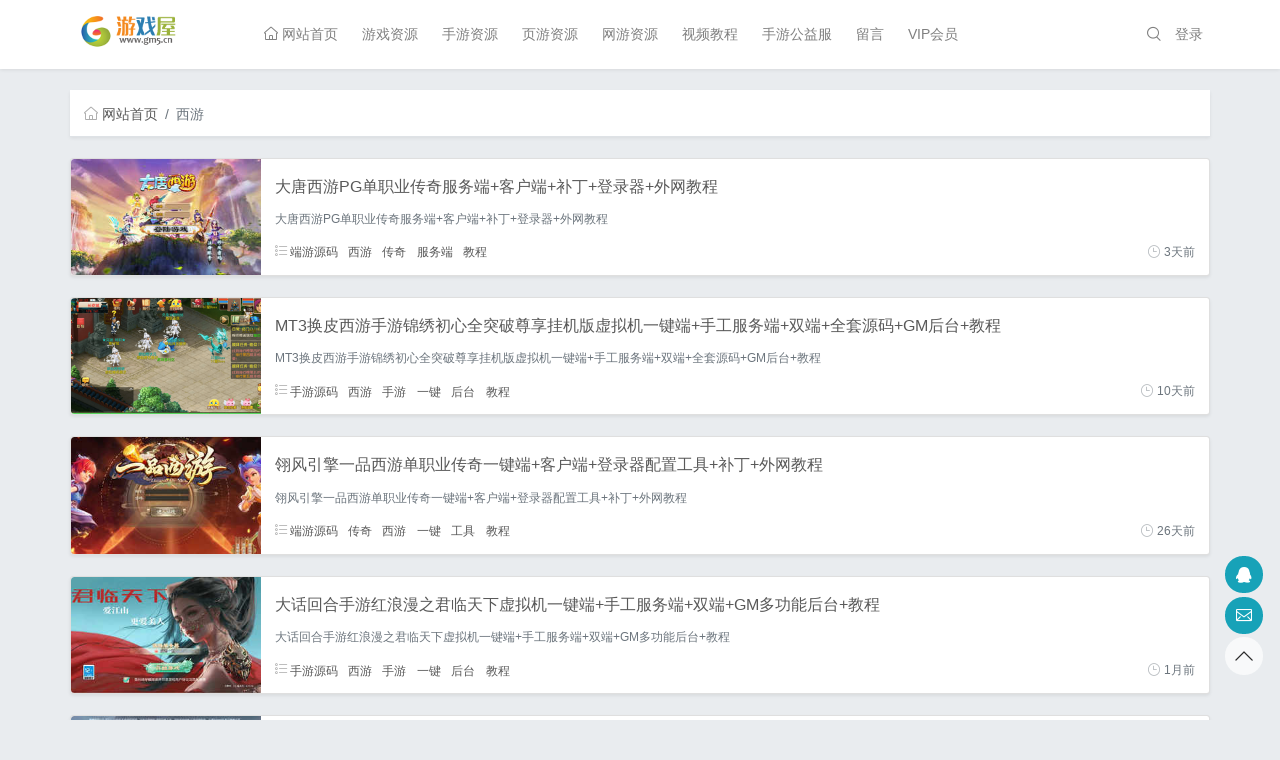

--- FILE ---
content_type: text/html; charset=UTF-8
request_url: https://www.gm5.cn/tag/2_%E8%A5%BF%E6%B8%B8.html
body_size: 7056
content:
<!DOCTYPE html>
<html lang="zh-CN">
<head>
<meta charset="utf-8">
<meta http-equiv="X-UA-Compatible" content="IE=edge">
<meta name="viewport" content="width=device-width, initial-scale=1">
<title>西游 - 游戏屋源码网</title>
<meta name="keywords" content="游戏服务端,手游服务端,网页游戏服务端,网游服务端,手游源码,GM基地,服务端下载,游戏源码,一键端,商业服务端,商业源码" />
<meta name="description" content="游戏屋源码网是为广大游戏爱好者提供分享游戏服务端源码资源下载的平台，各种手游服务端源码，页游服务端以及稀有网游一键端下载分享。" />
<link rel="stylesheet" href="/static/bs46/bootstrap.min.css" />
<link rel="stylesheet" href="/static/bs46/iconfont.css?v=202311011830" />
<link rel="stylesheet" href="/nzcms/plugin/nzd_view_bs18518/static/common.min.css?v=202311011830" />
<link rel="stylesheet" href="/nzcms/plugin/nzd_view_bs18518/static/diy.css?v=202311011830" />
<script src="/static/bs46/jquery.min.js"></script>
<script src="/static/bs46/bootstrap.bundle.min.js"></script>
<script src="/static/js/layer/layer.js"></script>
<script>var webdir = '/' , weburl = 'https://www.gm5.cn/', webdomain = 'www.gm5.cn', memurl = '/member',_dcode = 0,_popen = 0,pp_nav = '{"1":{"cid":10,"alias":"downs","name":"\u6e38\u620f\u8d44\u6e90","is_remote":0,"url":"\/downs\/","target":"_self"},"2":{"cid":16,"alias":"shouyou","name":"\u624b\u6e38\u8d44\u6e90","is_remote":0,"url":"\/shouyou\/","target":"_self"},"3":{"cid":15,"alias":"yeyou","name":"\u9875\u6e38\u8d44\u6e90","is_remote":0,"url":"\/yeyou\/","target":"_self"},"4":{"cid":5,"alias":"wangyou","name":"\u7f51\u6e38\u8d44\u6e90","is_remote":0,"url":"\/wangyou\/","target":"_self"},"5":{"cid":19,"alias":"shipin","name":"\u89c6\u9891\u6559\u7a0b","is_remote":0,"url":"\/shipin\/","target":"_self"},"6":{"cid":0,"alias":"","name":"\u624b\u6e38\u516c\u76ca\u670d","is_remote":1,"url":"http:\/\/52qr.99maiyou.com\/","target":"_blank"},"7":{"cid":18,"alias":"liuyan","name":"\u7559\u8a00","is_remote":0,"url":"\/liuyan\/","target":"_self"},"8":{"cid":0,"alias":"","name":"VIP\u4f1a\u5458","is_remote":1,"url":"\/user_vips\/","target":"_blank"}}',_reg_mobi_off=0,_u_money = 0,_uid=0,_gid=0,_guest = 0,_vip_page = "/user_vips/",_rmb="金币";</script>
<script src="/nzcms/plugin/nzd_view_bs18518/static/common.min.js?v=202311011830"></script>
<script src="/nzcms/plugin/nzd_view_bs18518/static/diy.js?v=202311011830"></script>
<!--[if lt IE 9]>
<script src="/static/js/html5.js"></script>
<script src="/static/js/respond.min.js"></script>
<![endif]-->
<style>
.nav_header{background:#ffffff !important}
#topnav.navbar-nav > .active > a{color:#0099cc !important}
.navbar-default .navbar-nav > li > a:focus, .navbar-default .navbar-nav > li > a:hover{color:#333333 !important}
.navbar-default .navbar-nav > li > a{color:#555555 !important}
.navbar-default .navbar-toggle .icon-bar{background-color: #555555 !important;}
#footer{background:#282828;color:#777777 !important}
#footer .text-link a{color:#777777 !important}
#footer .text-link a:hover{color:#999999 !important}
</style>


</head>
<body class="nzcms">
<div class="sticky-top navbar navbar-expand-lg navbar-light bg-light d-none d-md-block nav_header shadow-sm">
	<div class="container d-flex align-items-center">
		<h1 class="mr-3"><a href="https://www.gm5.cn/" title="游戏屋源码网"><img src="/upload/other/202108/09/1355406110c35c540aa6TaCGo.png" alt="游戏屋源码网" height="40"></a></h1>
		<div class="collapse navbar-collapse">
			<ul class="navbar-nav" id="topnav">
				<li class="nav-item "><a class="nav-link" href="https://www.gm5.cn/"><span class="iconfont icon-home"></span> 网站首页</a></li>
																<li class="nav-item "><a class="nav-link" href="/downs/" target="_self">游戏资源</a></li>
																<li class="nav-item "><a class="nav-link" href="/shouyou/" target="_self">手游资源</a></li>
																<li class="nav-item "><a class="nav-link" href="/yeyou/" target="_self">页游资源</a></li>
																<li class="nav-item "><a class="nav-link" href="/wangyou/" target="_self">网游资源</a></li>
																<li class="nav-item "><a class="nav-link" href="/shipin/" target="_self">视频教程</a></li>
																<li class="nav-item "><a class="nav-link" href="http://52qr.99maiyou.com/" target="_blank">手游公益服</a></li>
																<li class="nav-item "><a class="nav-link" href="/liuyan/" target="_self">留言</a></li>
																<li class="nav-item "><a class="nav-link" href="/user_vips/" target="_blank">VIP会员</a></li>
															</ul>
		</div>
		<div id="memnav">
			<ul class="navbar-nav">
				<li class="nav-item"><a href="javascript:;" class="nav-link toggle-search" data-toggle="modal" data-target="#search-modal"><i class="iconfont icon-search"></i></a></li>
								<li class="nav-item"><a class="nav-link" href="javascript:;" data-toggle="modal" data-target="#signin-modal" rel="nofollow"><i class="icon-user-plus"></i> 登录</a></li>
							</ul>
		</div>
	</div>	
</div>
<div class="sticky-top navbar navbar-expand-lg navbar-light bg-light d-block d-md-none nav_header">
	<div class="container">
		<a class="navbar-toggler border-0 text-white" href="javascript:;" data-toggle="collapse" data-target="#header-navbar" aria-controls="header-navbar" aria-expanded="false" aria-label="Toggle navigation"><svg t="1621644056760" class="icon" viewBox="0 0 1024 1024" version="1.1" xmlns="http://www.w3.org/2000/svg" p-id="2725" width="32" height="32"><path d="M170.666667 213.333333h682.666666v85.333334H170.666667V213.333333z m0 512h682.666666v85.333334H170.666667v-85.333334z m0-256h682.666666v85.333334H170.666667v-85.333334z" fill="#595959" p-id="2726"></path></svg></a>
		<a class="navbar-brand" href="https://www.gm5.cn/"><img src="/upload/other/202108/09/1356006110c37043984zem3El.png" alt="游戏屋源码网" style="height:36px" /></a>
		<a href="javascript:;" class="nav-link toggle-search" data-toggle="modal" data-target="#search-modal"><i class="iconfont icon-search"></i></a>
		<div class="collapse navbar-collapse" id="header-navbar">
			<ul class="navbar-nav mr-auto nav-menu" id="header-nav-menu">
				<li class="nav-item "><a href="https://www.gm5.cn/">网站首页</a></li>
												<li class="nav-item "><a href="/downs/" target="_self">游戏资源</a></li>
								<li class="nav-item "><a href="/shouyou/" target="_self">手游资源</a></li>
								<li class="nav-item "><a href="/yeyou/" target="_self">页游资源</a></li>
								<li class="nav-item "><a href="/wangyou/" target="_self">网游资源</a></li>
								<li class="nav-item "><a href="/shipin/" target="_self">视频教程</a></li>
								<li class="nav-item "><a href="http://52qr.99maiyou.com/" target="_blank">手游公益服</a></li>
								<li class="nav-item "><a href="/liuyan/" target="_self">留言</a></li>
								<li class="nav-item "><a href="/user_vips/" target="_blank">VIP会员</a></li>
												<li role="separator" class="divider"></li>
								<li class="nav-item"><a href="javascript:;" data-toggle="modal" data-target="#signin-modal" rel="nofollow">会员登录</a></li>
							</ul>
		</div>

	</div>	
</div>
<div class="modal fade" id="signin-modal" data-backdrop="static" data-keyboard="false" tabindex="-1" role="dialog" aria-labelledby="signup_signin" aria-hidden="true">
	<div class="modal-dialog modal-dialog-centered modal-dialog-scrollable" role="document">
		<div class="modal-content">
			<div class="modal-header">
				<ul class="nav nav-tabs nav-bordered card-header-tabs" role="tablist" id="signup_signin">
					<li class="nav-item">
						<a class="nav-link always active" href="#signin-tab" data-toggle="tab" role="tab"
						aria-selected="true" data_id="signin-tab"><i class="iconfont icon-unlocked mr-2 mt-n1"></i>登录</a>
					</li>
					<li class="nav-item">
						<a class="nav-link always" href="#signup-tab" data-toggle="tab" role="tab" aria-selected="false" data_id="signup-tab"><i class="iconfont icon-add-user mr-2 mt-n1"></i>注册</a>
					</li>
					<li class="nav-item">
						<a class="nav-link d-none" href="#forget_password-tab" data-toggle="tab" role="tab" aria-selected="false" data_id="forget_password-tab"><i class="iconfont icon-user mr-2 mt-n1"></i>找回密码</a>
					</li>
				</ul>
				<button class="close" type="button" data-dismiss="modal" aria-label="Close"><span aria-hidden="true">&times;</span></button>
			</div>
			<div class="modal-body py-4">
				<div class="tab-content">
					<form action="/member/index.php?u=public-login" method="post" class="tab-pane fade show active" autocomplete="off" novalidate id="signin-tab">
						<input type="hidden" name="FORM_HASH" value="bb17df4abd680315" />
						<div class="form-group">
							<input class="form-control" type="text" name="username" id="si-username" placeholder="请输入用户名">
							<div class="invalid-feedback"></div>
						</div>
						<div class="form-group">
							<input class="form-control" type="password" name="password" id="si-password" placeholder="请输入密码">
						</div>
						<div class="form-group">
							<div class="input-group">
								<input maxlength="4" type="text" size="4" id="logincode" name="code" class="form-control" placeholder="请输入图形验证码" /> 
								<span class="input-group-append">
									<img border="0" style="cursor:pointer;width:auto;" data_src="/index.php?u=public-verify-name-logincode-width-80-height-30" data_verify="logincode">
								</span>
							</div>
						</div>
						<div class="form-group d-flex flex-wrap justify-content-between">
							<div class="custom-control custom-checkbox mb-2"></div>
							<a class="font-size-sm" href="javascript:;" id="forget_password">忘记密码?</a>
						</div>
						<button class="btn btn-primary btn-block btn-shadow" type="submit">登录</button>
						<p class="mt-4 text-center small">第三方账号快速登录</p>
						<p class="d-flex justify-content-center">
												<a href="/member/index.php?u=qq-login" rel="nofollow" target="_blank" class="mx-2"><img src="/static/img/qq-login.png"></a>
																														

						</p>
					</form>
					<form action="/member/index.php?u=public-register" method="post" class="tab-pane fade" autocomplete="off" novalidate id="signup-tab">
						<input type="hidden" name="FORM_HASH" value="bb17df4abd680315" />
												<div class="form-group">
							<input class="form-control" type="text" id="su-name" name="username" placeholder="请输入用户名" autocomplete="off">
							<div class="invalid-feedback"></div>
						</div>
												<div class="form-group">
							<input class="form-control" type="password" name="password" id="su-password" autocomplete="off" placeholder="请输入密码">
						</div>
						<div class="form-group">
							<input class="form-control" type="password" name="repassword" id="su-password-confirm" autocomplete="off" placeholder="请再次确认密码">
						</div>
												<div class="form-group">
							<div class="input-group">
								<input maxlength="4" type="text" size="4" id="mobilecode" name="code" class="form-control" placeholder="请输入图形验证码" /> 
								<span class="input-group-append">
									<img border="0" style="cursor:pointer;width:auto;" data_src="/index.php?u=public-verify-name-mobilecode-width-80-height-30" data_verify="mobilecode">
								</span>
							</div>
						</div>
											
						<button class="btn btn-primary btn-block btn-shadow" type="submit">注册</button>
					</form>
					<div class="tab-pane fade" id="forget_password-tab">
						<input class="form-control mb-4" type="text" id="forget_name" name="username" placeholder="请输入用户名" autocomplete="off">
						<div class="accordion mb-4" id="forgetPanels">
							<div class="form-group">
								<a class="btn btn-block btn-light forget_change_type mb-1 d-flex justify-content-between align-items-center" href="#_forget_mobile" role="button" data-toggle="collapse" aria-expanded="true" aria-controls="_forget_mobile" forget_type="1"><span><i class="iconfont icon-mobile opacity-60"></i> 用手机找回</span><span class="iconfont icon-arrow-down-circle"></span></a>
								<div class="collapse show" id="_forget_mobile" data-parent="#forgetPanels">
									<input class="form-control" type="text" id="forget_mobile" onafterpaste="this.value=this.value.replace(/\D/g,'')" maxlength="11" placeholder="请输入已绑定的手机号" name="mobile" autocomplete="off">
								</div>
							</div>
							<div class="form-group">
								<a class="btn btn-block btn-light forget_change_type mb-1 d-flex justify-content-between align-items-center" href="#_forget_email" role="button" data-toggle="collapse" aria-expanded="true" aria-controls="_forget_email" forget_type="0"><span><i class="iconfont icon-mail opacity-60"></i> 用邮箱找回</span><span class="iconfont icon-arrow-down-circle"></span></a>
								<div class="collapse" id="_forget_email" data-parent="#forgetPanels">
									<input class="form-control" type="email" id="forget_email" placeholder="请输入已绑定的邮箱" name="email" autocomplete="off">
								</div>
							</div>
						</div>
						<button class="btn btn-primary btn-block btn-shadow" type="button" id="forget_submit">确认找回</button>
					</div>
				</div>
			</div>
		</div>
	</div>
</div>
<div class="modal fade" id="search-modal" tabindex="-1" role="dialog" aria-hidden="true">
	<div class="modal-dialog modal-dialog-centered modal-dialog-scrollable" role="document">
		<div class="modal-content">
			<div class="modal-header">
				Search
				<button class="close" type="button" data-dismiss="modal" aria-label="Close"><span aria-hidden="true">&times;</span></button>
			</div>
			<div class="modal-body py-4">
				<div class="search-form">
					<form method="get" action="/" role="search" autocomplete="off">
						<div class="form-group text-center">
							<div class="form-check form-check-inline">
								<input class="form-check-input" type="radio" name="mid" id="mid2" value="2" checked>
								<label class="form-check-label" for="mid2">资源</label>
							</div>
							<div class="form-check form-check-inline">
								<input class="form-check-input" type="radio" name="mid" id="mid3" value="3" >
								<label class="form-check-label" for="mid3">文章</label>
							</div>
						</div>
						<div class="form-group">
							<div class="input-group input-group-lg">
								<input class="form-control" type="text" id="search_keyword" name="keyword" value="" placeholder="请输入关键词" required>
								<input type="hidden" name="u" value="search-index" />
								<div class="input-group-append"><button class="btn btn-info" type="submit"><i class="iconfont icon-search"></i></button></div>
							</div>
						</div>
					</form>
				</div>
			</div>
		</div>
	</div>
</div>
<div class="container mt-3 mt-md-4">
	<nav aria-label="breadcrumb" class="border-bottom shadow-sm">
		<ol class="breadcrumb rounded-0 pt-3 px-3 bg-white mb-0">
			<li class="breadcrumb-item"><a href="https://www.gm5.cn/"><i class="iconfont icon-home mr-1 opacity-50"></i>网站首页</a></li>
			<li class="breadcrumb-item active"> 西游</li>
		</ol>
	</nav>
	<div class="mt-4">
	
				<div class="card mb-4 shadow-sm">
			<div class="row no-gutters">
								<div class="col-sm-2">
					<a href="/wangyou/1606.html" title="大唐西游PG单职业传奇服务端+客户端+补丁+登录器+外网教程" target="_blank"><img src="https://gm5bj.oss-cn-beijing.aliyuncs.com/upload/products/202601/13/5YaZnJCQspHCbrn4.jpg-suo" class="rounded-left w-100 h-100" alt="大唐西游PG单职业传奇服务端+客户端+补丁+登录器+外网教程" onerror="javascript:this.src='/static/img/nopic.jpg';"></a>
				</div>
								<div class="col-sm-10">					<div class="card-body h-100 d-flex align-items-start flex-column p-3">
						<div class="mb-auto w-100">
							<h4 class="card-title text-truncate"><a class="nav-link-style" href="/wangyou/1606.html" title="大唐西游PG单职业传奇服务端+客户端+补丁+登录器+外网教程" target="_blank">大唐西游PG单职业传奇服务端+客户端+补丁+登录器+外网教程</a></h4>
							<p class="card-text font-size-sm text-muted">大唐西游PG单职业传奇服务端+客户端+补丁+登录器+外网教程</p>
						</div>
						<div class="d-flex pb-0 mt-2 w-100">
							<div class="text-muted mr-auto font-size-sm text-truncate">
															<a class="bg-faded-info py-1 mr-1 product-meta" href="/wangyou/" title="端游源码"><i class="iconfont icon-view-list opacity-50"></i> 端游源码</a>
																						<a href="/tag/2_%E8%A5%BF%E6%B8%B8.html" class="bg-faded-info py-1 px-1 mr-1 product-meta" title="西游">西游</a><a href="/tag/2_%E4%BC%A0%E5%A5%87.html" class="bg-faded-info py-1 px-1 mr-1 product-meta" title="传奇">传奇</a><a href="/tag/2_%E6%9C%8D%E5%8A%A1%E7%AB%AF.html" class="bg-faded-info py-1 px-1 mr-1 product-meta" title="服务端">服务端</a><a href="/tag/2_%E6%95%99%E7%A8%8B.html" class="bg-faded-info py-1 px-1 mr-1 product-meta" title="教程">教程</a>														</div>
							<div class="text-muted font-size-sm text-nowrap">
								<i class="iconfont icon-time mr-1 ml-3 opacity-50"></i>3天前							</div>
						</div>
					</div>
				</div>			</div>
		</div>
				<div class="card mb-4 shadow-sm">
			<div class="row no-gutters">
								<div class="col-sm-2">
					<a href="/shouyou/1604.html" title="MT3换皮西游手游锦绣初心全突破尊享挂机版虚拟机一键端+手工服务端+双端+全套源码+GM后台+教程" target="_blank"><img src="https://gm5bj.oss-cn-beijing.aliyuncs.com/upload/products/202601/05/zQAPtjCA36ByhT7z.png-suo" class="rounded-left w-100 h-100" alt="MT3换皮西游手游锦绣初心全突破尊享挂机版虚拟机一键端+手工服务端+双端+全套源码+GM后台+教程" onerror="javascript:this.src='/static/img/nopic.jpg';"></a>
				</div>
								<div class="col-sm-10">					<div class="card-body h-100 d-flex align-items-start flex-column p-3">
						<div class="mb-auto w-100">
							<h4 class="card-title text-truncate"><a class="nav-link-style" href="/shouyou/1604.html" title="MT3换皮西游手游锦绣初心全突破尊享挂机版虚拟机一键端+手工服务端+双端+全套源码+GM后台+教程" target="_blank">MT3换皮西游手游锦绣初心全突破尊享挂机版虚拟机一键端+手工服务端+双端+全套源码+GM后台+教程</a></h4>
							<p class="card-text font-size-sm text-muted">MT3换皮西游手游锦绣初心全突破尊享挂机版虚拟机一键端+手工服务端+双端+全套源码+GM后台+教程</p>
						</div>
						<div class="d-flex pb-0 mt-2 w-100">
							<div class="text-muted mr-auto font-size-sm text-truncate">
															<a class="bg-faded-info py-1 mr-1 product-meta" href="/shouyou/" title="手游源码"><i class="iconfont icon-view-list opacity-50"></i> 手游源码</a>
																						<a href="/tag/2_%E8%A5%BF%E6%B8%B8.html" class="bg-faded-info py-1 px-1 mr-1 product-meta" title="西游">西游</a><a href="/tag/2_%E6%89%8B%E6%B8%B8.html" class="bg-faded-info py-1 px-1 mr-1 product-meta" title="手游">手游</a><a href="/tag/2_%E4%B8%80%E9%94%AE.html" class="bg-faded-info py-1 px-1 mr-1 product-meta" title="一键">一键</a><a href="/tag/2_%E5%90%8E%E5%8F%B0.html" class="bg-faded-info py-1 px-1 mr-1 product-meta" title="后台">后台</a><a href="/tag/2_%E6%95%99%E7%A8%8B.html" class="bg-faded-info py-1 px-1 mr-1 product-meta" title="教程">教程</a>														</div>
							<div class="text-muted font-size-sm text-nowrap">
								<i class="iconfont icon-time mr-1 ml-3 opacity-50"></i>10天前							</div>
						</div>
					</div>
				</div>			</div>
		</div>
				<div class="card mb-4 shadow-sm">
			<div class="row no-gutters">
								<div class="col-sm-2">
					<a href="/wangyou/1598.html" title="翎风引擎一品西游单职业传奇一键端+客户端+登录器配置工具+补丁+外网教程" target="_blank"><img src="https://gm5bj.oss-cn-beijing.aliyuncs.com/upload/products/202512/21/Ncn5C48ptESDh4yE.jpg-suo" class="rounded-left w-100 h-100" alt="翎风引擎一品西游单职业传奇一键端+客户端+登录器配置工具+补丁+外网教程" onerror="javascript:this.src='/static/img/nopic.jpg';"></a>
				</div>
								<div class="col-sm-10">					<div class="card-body h-100 d-flex align-items-start flex-column p-3">
						<div class="mb-auto w-100">
							<h4 class="card-title text-truncate"><a class="nav-link-style" href="/wangyou/1598.html" title="翎风引擎一品西游单职业传奇一键端+客户端+登录器配置工具+补丁+外网教程" target="_blank">翎风引擎一品西游单职业传奇一键端+客户端+登录器配置工具+补丁+外网教程</a></h4>
							<p class="card-text font-size-sm text-muted">翎风引擎一品西游单职业传奇一键端+客户端+登录器配置工具+补丁+外网教程</p>
						</div>
						<div class="d-flex pb-0 mt-2 w-100">
							<div class="text-muted mr-auto font-size-sm text-truncate">
															<a class="bg-faded-info py-1 mr-1 product-meta" href="/wangyou/" title="端游源码"><i class="iconfont icon-view-list opacity-50"></i> 端游源码</a>
																						<a href="/tag/2_%E4%BC%A0%E5%A5%87.html" class="bg-faded-info py-1 px-1 mr-1 product-meta" title="传奇">传奇</a><a href="/tag/2_%E8%A5%BF%E6%B8%B8.html" class="bg-faded-info py-1 px-1 mr-1 product-meta" title="西游">西游</a><a href="/tag/2_%E4%B8%80%E9%94%AE.html" class="bg-faded-info py-1 px-1 mr-1 product-meta" title="一键">一键</a><a href="/tag/2_%E5%B7%A5%E5%85%B7.html" class="bg-faded-info py-1 px-1 mr-1 product-meta" title="工具">工具</a><a href="/tag/2_%E6%95%99%E7%A8%8B.html" class="bg-faded-info py-1 px-1 mr-1 product-meta" title="教程">教程</a>														</div>
							<div class="text-muted font-size-sm text-nowrap">
								<i class="iconfont icon-time mr-1 ml-3 opacity-50"></i>26天前							</div>
						</div>
					</div>
				</div>			</div>
		</div>
				<div class="card mb-4 shadow-sm">
			<div class="row no-gutters">
								<div class="col-sm-2">
					<a href="/shouyou/1590.html" title="大话回合手游红浪漫之君临天下虚拟机一键端+手工服务端+双端+GM多功能后台+教程" target="_blank"><img src="https://gm5bj.oss-cn-beijing.aliyuncs.com/upload/products/202512/05/j86m2MXnjHNyHWeS.jpg-suo" class="rounded-left w-100 h-100" alt="大话回合手游红浪漫之君临天下虚拟机一键端+手工服务端+双端+GM多功能后台+教程" onerror="javascript:this.src='/static/img/nopic.jpg';"></a>
				</div>
								<div class="col-sm-10">					<div class="card-body h-100 d-flex align-items-start flex-column p-3">
						<div class="mb-auto w-100">
							<h4 class="card-title text-truncate"><a class="nav-link-style" href="/shouyou/1590.html" title="大话回合手游红浪漫之君临天下虚拟机一键端+手工服务端+双端+GM多功能后台+教程" target="_blank">大话回合手游红浪漫之君临天下虚拟机一键端+手工服务端+双端+GM多功能后台+教程</a></h4>
							<p class="card-text font-size-sm text-muted">大话回合手游红浪漫之君临天下虚拟机一键端+手工服务端+双端+GM多功能后台+教程</p>
						</div>
						<div class="d-flex pb-0 mt-2 w-100">
							<div class="text-muted mr-auto font-size-sm text-truncate">
															<a class="bg-faded-info py-1 mr-1 product-meta" href="/shouyou/" title="手游源码"><i class="iconfont icon-view-list opacity-50"></i> 手游源码</a>
																						<a href="/tag/2_%E8%A5%BF%E6%B8%B8.html" class="bg-faded-info py-1 px-1 mr-1 product-meta" title="西游">西游</a><a href="/tag/2_%E6%89%8B%E6%B8%B8.html" class="bg-faded-info py-1 px-1 mr-1 product-meta" title="手游">手游</a><a href="/tag/2_%E4%B8%80%E9%94%AE.html" class="bg-faded-info py-1 px-1 mr-1 product-meta" title="一键">一键</a><a href="/tag/2_%E5%90%8E%E5%8F%B0.html" class="bg-faded-info py-1 px-1 mr-1 product-meta" title="后台">后台</a><a href="/tag/2_%E6%95%99%E7%A8%8B.html" class="bg-faded-info py-1 px-1 mr-1 product-meta" title="教程">教程</a>														</div>
							<div class="text-muted font-size-sm text-nowrap">
								<i class="iconfont icon-time mr-1 ml-3 opacity-50"></i>1月前							</div>
						</div>
					</div>
				</div>			</div>
		</div>
				<div class="card mb-4 shadow-sm">
			<div class="row no-gutters">
								<div class="col-sm-2">
					<a href="/shouyou/1579.html" title="大话回合手游缥缈西游之缥缈神族Linux服务端+双端+管理后台+CDK授权后台+教程" target="_blank"><img src="https://gm5bj.oss-cn-beijing.aliyuncs.com/upload/products/202511/11/ByMRBe83A8kAZnQn.jpg-suo" class="rounded-left w-100 h-100" alt="大话回合手游缥缈西游之缥缈神族Linux服务端+双端+管理后台+CDK授权后台+教程" onerror="javascript:this.src='/static/img/nopic.jpg';"></a>
				</div>
								<div class="col-sm-10">					<div class="card-body h-100 d-flex align-items-start flex-column p-3">
						<div class="mb-auto w-100">
							<h4 class="card-title text-truncate"><a class="nav-link-style" href="/shouyou/1579.html" title="大话回合手游缥缈西游之缥缈神族Linux服务端+双端+管理后台+CDK授权后台+教程" target="_blank">大话回合手游缥缈西游之缥缈神族Linux服务端+双端+管理后台+CDK授权后台+教程</a></h4>
							<p class="card-text font-size-sm text-muted">更新内容： 1.自定义开关神族超级联赛和大闹天宫活动！ 2.修复宝宝所有技能、门派修炼技能和心法等！ 3.完善定制后台宝宝以及专属技能！ 4.修复无需授权IP即可使用后台</p>
						</div>
						<div class="d-flex pb-0 mt-2 w-100">
							<div class="text-muted mr-auto font-size-sm text-truncate">
															<a class="bg-faded-info py-1 mr-1 product-meta" href="/shouyou/" title="手游源码"><i class="iconfont icon-view-list opacity-50"></i> 手游源码</a>
																						<a href="/tag/2_%E6%89%8B%E6%B8%B8.html" class="bg-faded-info py-1 px-1 mr-1 product-meta" title="手游">手游</a><a href="/tag/2_%E8%A5%BF%E6%B8%B8.html" class="bg-faded-info py-1 px-1 mr-1 product-meta" title="西游">西游</a><a href="/tag/2_%E4%B8%80%E9%94%AE.html" class="bg-faded-info py-1 px-1 mr-1 product-meta" title="一键">一键</a><a href="/tag/2_%E5%90%8E%E5%8F%B0.html" class="bg-faded-info py-1 px-1 mr-1 product-meta" title="后台">后台</a><a href="/tag/2_%E6%95%99%E7%A8%8B.html" class="bg-faded-info py-1 px-1 mr-1 product-meta" title="教程">教程</a>														</div>
							<div class="text-muted font-size-sm text-nowrap">
								<i class="iconfont icon-time mr-1 ml-3 opacity-50"></i>2月前							</div>
						</div>
					</div>
				</div>			</div>
		</div>
				<div class="card mb-4 shadow-sm">
			<div class="row no-gutters">
								<div class="col-sm-2">
					<a href="/shouyou/1576.html" title="MT3换皮西游手游剑来3尊享挂机版虚拟机一键端+手工服务端+双端+源码+GM后台+教程" target="_blank"><img src="https://gm5bj.oss-cn-beijing.aliyuncs.com/upload/products/202511/08/DyQbXdbaaYhCpiKT.jpg-suo" class="rounded-left w-100 h-100" alt="MT3换皮西游手游剑来3尊享挂机版虚拟机一键端+手工服务端+双端+源码+GM后台+教程" onerror="javascript:this.src='/static/img/nopic.jpg';"></a>
				</div>
								<div class="col-sm-10">					<div class="card-body h-100 d-flex align-items-start flex-column p-3">
						<div class="mb-auto w-100">
							<h4 class="card-title text-truncate"><a class="nav-link-style" href="/shouyou/1576.html" title="MT3换皮西游手游剑来3尊享挂机版虚拟机一键端+手工服务端+双端+源码+GM后台+教程" target="_blank">MT3换皮西游手游剑来3尊享挂机版虚拟机一键端+手工服务端+双端+源码+GM后台+教程</a></h4>
							<p class="card-text font-size-sm text-muted">MT3换皮西游手游剑来3尊享挂机版虚拟机一键端+手工服务端+双端+源码+GM后台+教程</p>
						</div>
						<div class="d-flex pb-0 mt-2 w-100">
							<div class="text-muted mr-auto font-size-sm text-truncate">
															<a class="bg-faded-info py-1 mr-1 product-meta" href="/shouyou/" title="手游源码"><i class="iconfont icon-view-list opacity-50"></i> 手游源码</a>
																						<a href="/tag/2_%E8%A5%BF%E6%B8%B8.html" class="bg-faded-info py-1 px-1 mr-1 product-meta" title="西游">西游</a><a href="/tag/2_%E6%89%8B%E6%B8%B8.html" class="bg-faded-info py-1 px-1 mr-1 product-meta" title="手游">手游</a><a href="/tag/2_%E4%B8%80%E9%94%AE.html" class="bg-faded-info py-1 px-1 mr-1 product-meta" title="一键">一键</a><a href="/tag/2_%E5%90%8E%E5%8F%B0.html" class="bg-faded-info py-1 px-1 mr-1 product-meta" title="后台">后台</a><a href="/tag/2_%E6%95%99%E7%A8%8B.html" class="bg-faded-info py-1 px-1 mr-1 product-meta" title="教程">教程</a>														</div>
							<div class="text-muted font-size-sm text-nowrap">
								<i class="iconfont icon-time mr-1 ml-3 opacity-50"></i>2月前							</div>
						</div>
					</div>
				</div>			</div>
		</div>
				<div class="card mb-4 shadow-sm">
			<div class="row no-gutters">
								<div class="col-sm-2">
					<a href="/shouyou/1575.html" title="MT3换皮手游逆风西游3尊享挂机版虚拟机一键端+手工服务端+GM后台+教程" target="_blank"><img src="https://gm5bj.oss-cn-beijing.aliyuncs.com/upload/products/202511/07/fNJddmKnw3XyfrNh.jpg-suo" class="rounded-left w-100 h-100" alt="MT3换皮手游逆风西游3尊享挂机版虚拟机一键端+手工服务端+GM后台+教程" onerror="javascript:this.src='/static/img/nopic.jpg';"></a>
				</div>
								<div class="col-sm-10">					<div class="card-body h-100 d-flex align-items-start flex-column p-3">
						<div class="mb-auto w-100">
							<h4 class="card-title text-truncate"><a class="nav-link-style" href="/shouyou/1575.html" title="MT3换皮手游逆风西游3尊享挂机版虚拟机一键端+手工服务端+GM后台+教程" target="_blank">MT3换皮手游逆风西游3尊享挂机版虚拟机一键端+手工服务端+GM后台+教程</a></h4>
							<p class="card-text font-size-sm text-muted">MT3换皮手游逆风西游3尊享挂机版虚拟机一键端+手工服务端+GM后台+教程</p>
						</div>
						<div class="d-flex pb-0 mt-2 w-100">
							<div class="text-muted mr-auto font-size-sm text-truncate">
															<a class="bg-faded-info py-1 mr-1 product-meta" href="/shouyou/" title="手游源码"><i class="iconfont icon-view-list opacity-50"></i> 手游源码</a>
																						<a href="/tag/2_%E6%89%8B%E6%B8%B8.html" class="bg-faded-info py-1 px-1 mr-1 product-meta" title="手游">手游</a><a href="/tag/2_%E8%A5%BF%E6%B8%B8.html" class="bg-faded-info py-1 px-1 mr-1 product-meta" title="西游">西游</a><a href="/tag/2_%E4%B8%80%E9%94%AE.html" class="bg-faded-info py-1 px-1 mr-1 product-meta" title="一键">一键</a><a href="/tag/2_%E5%90%8E%E5%8F%B0.html" class="bg-faded-info py-1 px-1 mr-1 product-meta" title="后台">后台</a><a href="/tag/2_%E6%95%99%E7%A8%8B.html" class="bg-faded-info py-1 px-1 mr-1 product-meta" title="教程">教程</a>														</div>
							<div class="text-muted font-size-sm text-nowrap">
								<i class="iconfont icon-time mr-1 ml-3 opacity-50"></i>2月前							</div>
						</div>
					</div>
				</div>			</div>
		</div>
				<div class="card mb-4 shadow-sm">
			<div class="row no-gutters">
								<div class="col-sm-2">
					<a href="/yeyou/1529.html" title="修仙页游醉西游完整修复版一键端+GM充值后台+外网教程" target="_blank"><img src="https://gm5bj.oss-cn-beijing.aliyuncs.com/upload/products/202508/27/J6QCGAjrZyfsdm5G.jpg-suo" class="rounded-left w-100 h-100" alt="修仙页游醉西游完整修复版一键端+GM充值后台+外网教程" onerror="javascript:this.src='/static/img/nopic.jpg';"></a>
				</div>
								<div class="col-sm-10">					<div class="card-body h-100 d-flex align-items-start flex-column p-3">
						<div class="mb-auto w-100">
							<h4 class="card-title text-truncate"><a class="nav-link-style" href="/yeyou/1529.html" title="修仙页游醉西游完整修复版一键端+GM充值后台+外网教程" target="_blank">修仙页游醉西游完整修复版一键端+GM充值后台+外网教程</a></h4>
							<p class="card-text font-size-sm text-muted">1.修复商城问题2.修复外网2分钟掉线一次问题3.修复外网商店无法使用问题</p>
						</div>
						<div class="d-flex pb-0 mt-2 w-100">
							<div class="text-muted mr-auto font-size-sm text-truncate">
															<a class="bg-faded-info py-1 mr-1 product-meta" href="/yeyou/" title="页游源码"><i class="iconfont icon-view-list opacity-50"></i> 页游源码</a>
																						<a href="/tag/2_%E9%A1%B5%E6%B8%B8.html" class="bg-faded-info py-1 px-1 mr-1 product-meta" title="页游">页游</a><a href="/tag/2_%E8%A5%BF%E6%B8%B8.html" class="bg-faded-info py-1 px-1 mr-1 product-meta" title="西游">西游</a><a href="/tag/2_%E4%B8%80%E9%94%AE.html" class="bg-faded-info py-1 px-1 mr-1 product-meta" title="一键">一键</a><a href="/tag/2_%E5%90%8E%E5%8F%B0.html" class="bg-faded-info py-1 px-1 mr-1 product-meta" title="后台">后台</a><a href="/tag/2_%E6%95%99%E7%A8%8B.html" class="bg-faded-info py-1 px-1 mr-1 product-meta" title="教程">教程</a>														</div>
							<div class="text-muted font-size-sm text-nowrap">
								<i class="iconfont icon-time mr-1 ml-3 opacity-50"></i>2025-08-27 11:11:53							</div>
						</div>
					</div>
				</div>			</div>
		</div>
				<div class="card mb-4 shadow-sm">
			<div class="row no-gutters">
								<div class="col-sm-2">
					<a href="/shouyou/1515.html" title="大话回合手游缥缈西游之武瑶台孩子升级完善版虚拟机一键端+手工服务端+双端+管理后台+CDK授权后台+教程" target="_blank"><img src="https://gm5bj.oss-cn-beijing.aliyuncs.com/upload/products/202508/07/xdKJcNwmms8NeiGP.png-suo" class="rounded-left w-100 h-100" alt="大话回合手游缥缈西游之武瑶台孩子升级完善版虚拟机一键端+手工服务端+双端+管理后台+CDK授权后台+教程" onerror="javascript:this.src='/static/img/nopic.jpg';"></a>
				</div>
								<div class="col-sm-10">					<div class="card-body h-100 d-flex align-items-start flex-column p-3">
						<div class="mb-auto w-100">
							<h4 class="card-title text-truncate"><a class="nav-link-style" href="/shouyou/1515.html" title="大话回合手游缥缈西游之武瑶台孩子升级完善版虚拟机一键端+手工服务端+双端+管理后台+CDK授权后台+教程" target="_blank">大话回合手游缥缈西游之武瑶台孩子升级完善版虚拟机一键端+手工服务端+双端+管理后台+CDK授权后台+教程</a></h4>
							<p class="card-text font-size-sm text-muted">大话回合手游《缥缈西游之武瑶台孩子升级完善版》VM一键端+手工服务端+双端+管理后台+CDK授权后台+教程</p>
						</div>
						<div class="d-flex pb-0 mt-2 w-100">
							<div class="text-muted mr-auto font-size-sm text-truncate">
															<a class="bg-faded-info py-1 mr-1 product-meta" href="/shouyou/" title="手游源码"><i class="iconfont icon-view-list opacity-50"></i> 手游源码</a>
																						<a href="/tag/2_%E8%A5%BF%E6%B8%B8.html" class="bg-faded-info py-1 px-1 mr-1 product-meta" title="西游">西游</a><a href="/tag/2_%E6%89%8B%E6%B8%B8.html" class="bg-faded-info py-1 px-1 mr-1 product-meta" title="手游">手游</a><a href="/tag/2_%E4%B8%80%E9%94%AE.html" class="bg-faded-info py-1 px-1 mr-1 product-meta" title="一键">一键</a><a href="/tag/2_%E5%90%8E%E5%8F%B0.html" class="bg-faded-info py-1 px-1 mr-1 product-meta" title="后台">后台</a><a href="/tag/2_%E6%95%99%E7%A8%8B.html" class="bg-faded-info py-1 px-1 mr-1 product-meta" title="教程">教程</a>														</div>
							<div class="text-muted font-size-sm text-nowrap">
								<i class="iconfont icon-time mr-1 ml-3 opacity-50"></i>2025-08-07 09:48:40							</div>
						</div>
					</div>
				</div>			</div>
		</div>
				<div class="card mb-4 shadow-sm">
			<div class="row no-gutters">
								<div class="col-sm-2">
					<a href="/shouyou/1514.html" title="大话回合手游精品西游之内丹超变版虚拟机一键端+手工服务端+安卓+GM神兔后台+全套源码+教程" target="_blank"><img src="https://gm5bj.oss-cn-beijing.aliyuncs.com/upload/products/202508/05/QNXinWTwFMBYpBYe.png-suo" class="rounded-left w-100 h-100" alt="大话回合手游精品西游之内丹超变版虚拟机一键端+手工服务端+安卓+GM神兔后台+全套源码+教程" onerror="javascript:this.src='/static/img/nopic.jpg';"></a>
				</div>
								<div class="col-sm-10">					<div class="card-body h-100 d-flex align-items-start flex-column p-3">
						<div class="mb-auto w-100">
							<h4 class="card-title text-truncate"><a class="nav-link-style" href="/shouyou/1514.html" title="大话回合手游精品西游之内丹超变版虚拟机一键端+手工服务端+安卓+GM神兔后台+全套源码+教程" target="_blank">大话回合手游精品西游之内丹超变版虚拟机一键端+手工服务端+安卓+GM神兔后台+全套源码+教程</a></h4>
							<p class="card-text font-size-sm text-muted">大话回合手游精品西游之内丹超变版虚拟机一键端+手工服务端+安卓+GM神兔后台+全套源码+教程</p>
						</div>
						<div class="d-flex pb-0 mt-2 w-100">
							<div class="text-muted mr-auto font-size-sm text-truncate">
															<a class="bg-faded-info py-1 mr-1 product-meta" href="/shouyou/" title="手游源码"><i class="iconfont icon-view-list opacity-50"></i> 手游源码</a>
																						<a href="/tag/2_%E8%A5%BF%E6%B8%B8.html" class="bg-faded-info py-1 px-1 mr-1 product-meta" title="西游">西游</a><a href="/tag/2_%E6%89%8B%E6%B8%B8.html" class="bg-faded-info py-1 px-1 mr-1 product-meta" title="手游">手游</a><a href="/tag/2_%E4%B8%80%E9%94%AE.html" class="bg-faded-info py-1 px-1 mr-1 product-meta" title="一键">一键</a><a href="/tag/2_%E5%90%8E%E5%8F%B0.html" class="bg-faded-info py-1 px-1 mr-1 product-meta" title="后台">后台</a><a href="/tag/2_%E6%95%99%E7%A8%8B.html" class="bg-faded-info py-1 px-1 mr-1 product-meta" title="教程">教程</a>														</div>
							<div class="text-muted font-size-sm text-nowrap">
								<i class="iconfont icon-time mr-1 ml-3 opacity-50"></i>2025-08-05 10:32:07							</div>
						</div>
					</div>
				</div>			</div>
		</div>
				<nav><ul class="pagination pagination-lg justify-content-center"><li class="active"><a href="javascript:;">1</a></li><li><a href="/tag/2_%E8%A5%BF%E6%B8%B8_2.html">2</a></li><li><a href="/tag/2_%E8%A5%BF%E6%B8%B8_3.html">3</a></li><li><a href="/tag/2_%E8%A5%BF%E6%B8%B8_4.html">4</a></li><li><a href="/tag/2_%E8%A5%BF%E6%B8%B8_5.html">5</a></li><li><a href="/tag/2_%E8%A5%BF%E6%B8%B8_11.html">... 11</a></li><li><a href="/tag/2_%E8%A5%BF%E6%B8%B8_2.html">&#187;</a></li></ul></nav>
	
	</div>
</div>
<div class="container-fluid mt-3 p-4 font-size-sm" id="footer">
	<div class="container">
		<p class="d-block d-md-none text-center" style="font-size:3.125rem">
				<a class="text-info" href="javascript:;" onclick="contact_kefu('13679694','','/');"><i class="iconfont icon-qq3"></i></a>		</p>
		<div class="row">
			<div class="col-md-6 text-link text-uppercase align-self-center text-center text-md-left">
												<ul class="list-inline mb-1">
															<li class="list-inline-item mr-3"><a class="font-size-sm text-info" href="" title="关于我们" target="_blank">关于我们</a></li>
															<li class="list-inline-item mr-3"><a class="font-size-sm text-info" href="" title="免责声明" target="_blank">免责声明</a></li>
															<li class="list-inline-item mr-3"><a class="font-size-sm text-info" href="" title="广告合作" target="_blank">广告合作</a></li>
															<li class="list-inline-item mr-3"><a class="font-size-sm text-info" href="http://www.baidu.com" title="注册协议" target="_blank">注册协议</a></li>
									</ul>
								备案号：<a href="http://beian.miit.gov.cn/" rel="nofollow" target="_blank"></a>			</div>
			<div class="col-md-6 text-center text-md-right">
				Powered By <a href="https://www.gm5.cn/">游戏屋源码网</a> <br>
				Copyright &copy; 2026 www.gm5.cn All Rights Reserved <span class="d-none"><script charset="UTF-8" id="LA_COLLECT" src="//sdk.51.la/js-sdk-pro.min.js"></script>
<script>LA.init({id: "1yNou0mgcc3ldfGw",ck: "1yNou0mgcc3ldfGw"})</script></span>
			</div>
		</div>
		</div>
</div>
<div class="scroll-top">
	<a class="bg-info text-white mt-1 d-none d-md-block" href="javascript:;"><span class="btn-scroll-tooltip text-dark font-size-sm mr-2 shadow-sm">13679694</span><i class="btn-scroll-icon iconfont icon-qq font-size-lg"></i></a>		<a class="bg-info text-white mt-1 d-none d-md-block" href="javascript:;" onclick="contact_email('admin@gm5.cn');"><i class="btn-scroll-icon email iconfont icon-mail font-size-lg"></i></a>	<a class="bg-light text-dark mt-1 d-flex align-items-center justify-content-center" href="javascript:;" data-top><svg t="1621945390535" class="icon" viewBox="0 0 1024 1024" version="1.1" xmlns="http://www.w3.org/2000/svg" p-id="3442" width="20" height="20"><path d="M511.3 349.1l395.44 392.72a32 32 0 0 0 45.1-45.41L533.7 281.14a32 32 0 0 0-45.25 0.16L76 696.57a32 32 0 1 0 45.41 45.1z" p-id="3443" fill="#2c2c2c"></path></svg></a>
</div>


</body>
</html>

--- FILE ---
content_type: application/javascript
request_url: https://www.gm5.cn/nzcms/plugin/nzd_view_bs18518/static/common.min.js?v=202311011830
body_size: 20342
content:
!function(t){"use strict";t.fn.countUp=function(e){var n=t.extend({time:2e3,delay:10},e);return this.each((function(){var e=t(this),o=n;e.waypoint((function(){e.data("counterupTo")||e.data("counterupTo",e.text());var t=parseInt(e.data("counter-time"))>0?parseInt(e.data("counter-time")):o.time,n=parseInt(e.data("counter-delay"))>0?parseInt(e.data("counter-delay")):o.delay,i=t/n,r=e.data("counterupTo"),a=[r],s=/[0-9]+,[0-9]+/.test(r);r=r.replace(/,/g,"");for(var l=(/^[0-9]+$/.test(r),/^[0-9]+\.[0-9]+$/.test(r)),c=l?(r.split(".")[1]||[]).length:0,d=i;d>=1;d--){var p=parseInt(Math.round(r/i*d));if(l&&(p=parseFloat(r/i*d).toFixed(c)),s)for(;/(\d+)(\d{3})/.test(p.toString());)p=p.toString().replace(/(\d+)(\d{3})/,"$1,$2");a.unshift(p)}e.data("counterup-nums",a),e.text("0");e.data("counterup-func",(function(){e.text(e.data("counterup-nums").shift()),e.data("counterup-nums").length?setTimeout(e.data("counterup-func"),n):(e.data("counterup-nums"),e.data("counterup-nums",null),e.data("counterup-func",null))})),setTimeout(e.data("counterup-func"),n)}),{offset:"100%",triggerOnce:!0})}))}}(jQuery),function(t){var e={init:function(n){return this.each((function(){var o=this,i=t(o).empty();o.opt=t.extend(!0,{},t.fn.raty.defaults,n),i.data("settings",o.opt),o.opt.number=e.between(o.opt.number,0,20),"/"!=o.opt.path.substring(o.opt.path.length-1,o.opt.path.length)&&(o.opt.path+="/"),"function"==typeof o.opt.score&&(o.opt.score=o.opt.score.call(o)),o.opt.score&&(o.opt.score=e.between(o.opt.score,0,o.opt.number));for(var r=1;r<=o.opt.number;r++)t("<img />",{src:o.opt.path+(!o.opt.score||o.opt.score<r?o.opt.starOff:o.opt.starOn),alt:r,title:r<=o.opt.hints.length&&null!==o.opt.hints[r-1]?o.opt.hints[r-1]:r}).appendTo(o),o.opt.space&&i.append(r<o.opt.number?"&#160;":"");o.stars=i.children('img:not(".raty-cancel")'),o.score=t("<input />",{type:"hidden",name:o.opt.scoreName}).appendTo(o),o.opt.score&&o.opt.score>0&&(o.score.val(o.opt.score),e.roundStar.call(o,o.opt.score)),o.opt.iconRange&&e.fill.call(o,o.opt.score),e.setTarget.call(o,o.opt.score,o.opt.targetKeep);var a=o.opt.space?4:0,s=o.opt.width||o.opt.number*o.opt.size+o.opt.number*a;o.opt.cancel&&(o.cancel=t("<img />",{src:o.opt.path+o.opt.cancelOff,alt:"x",title:o.opt.cancelHint,class:"raty-cancel"}),"left"==o.opt.cancelPlace?i.prepend("&#160;").prepend(o.cancel):i.append("&#160;").append(o.cancel),s+=o.opt.size+a),o.opt.readOnly?(e.fixHint.call(o),o.cancel&&o.cancel.hide()):(i.css("cursor","pointer"),e.bindAction.call(o)),i.css("width",s)}))},between:function(t,e,n){return Math.min(Math.max(parseFloat(t),e),n)},bindAction:function(){var n=this,o=t(n);o.mouseleave((function(){var t=n.score.val()||void 0;e.initialize.call(n,t),e.setTarget.call(n,t,n.opt.targetKeep),n.opt.mouseover&&n.opt.mouseover.call(n,t)}));var i=n.opt.half?"mousemove":"mouseover";n.opt.cancel&&n.cancel.mouseenter((function(){t(this).attr("src",n.opt.path+n.opt.cancelOn),n.stars.attr("src",n.opt.path+n.opt.starOff),e.setTarget.call(n,null,!0),n.opt.mouseover&&n.opt.mouseover.call(n,null)})).mouseleave((function(){t(this).attr("src",n.opt.path+n.opt.cancelOff),n.opt.mouseover&&n.opt.mouseover.call(n,n.score.val()||null)})).click((function(t){n.score.removeAttr("value"),n.opt.click&&n.opt.click.call(n,null,t)})),n.stars.bind(i,(function(i){var r=parseInt(this.alt,10);if(n.opt.half){var a=parseFloat((i.pageX-t(this).offset().left)/n.opt.size),s=a>.5?1:.5;r=parseFloat(this.alt)-1+s,e.fill.call(n,r),n.opt.precision&&(r=r-s+a),e.showHalf.call(n,r)}else e.fill.call(n,r);o.data("score",r),e.setTarget.call(n,r,!0),n.opt.mouseover&&n.opt.mouseover.call(n,r,i)})).click((function(t){n.score.val(n.opt.half||n.opt.precision?o.data("score"):this.alt),n.opt.click&&n.opt.click.call(n,n.score.val(),t)}))},cancel:function(n){return t(this).each((function(){var o=this;if(!0===t(o).data("readonly"))return this;n?e.click.call(o,null):e.score.call(o,null),o.score.removeAttr("value")}))},click:function(n){return t(this).each((function(){if(!0===t(this).data("readonly"))return this;e.initialize.call(this,n),this.opt.click?this.opt.click.call(this,n):e.error.call(this,'you must add the "click: function(score, evt) { }" callback.'),e.setTarget.call(this,n,!0)}))},error:function(e){t(this).html(e),t.error(e)},fill:function(t){for(var e,n,o,i=this,r=i.stars.length,a=0,s=1;s<=r;s++)e=i.stars.eq(s-1),i.opt.iconRange&&i.opt.iconRange.length>a?(n=i.opt.iconRange[a],o=i.opt.single?s==t?n.on||i.opt.starOn:n.off||i.opt.starOff:s<=t?n.on||i.opt.starOn:n.off||i.opt.starOff,s<=n.range&&e.attr("src",i.opt.path+o),s==n.range&&a++):(o=i.opt.single?s==t?i.opt.starOn:i.opt.starOff:s<=t?i.opt.starOn:i.opt.starOff,e.attr("src",i.opt.path+o))},fixHint:function(){var e=t(this),n=parseInt(this.score.val(),10),o=this.opt.noRatedMsg;!isNaN(n)&&n>0&&(o=n<=this.opt.hints.length&&null!==this.opt.hints[n-1]?this.opt.hints[n-1]:n),e.data("readonly",!0).css("cursor","default").attr("title",o),this.score.attr("readonly","readonly"),this.stars.attr("title",o)},getScore:function(){var e,n=[];return t(this).each((function(){e=this.score.val(),n.push(e?parseFloat(e):void 0)})),n.length>1?n:n[0]},readOnly:function(n){return this.each((function(){var o=t(this);if(o.data("readonly")===n)return this;this.cancel&&(n?this.cancel.hide():this.cancel.show()),n?(o.unbind(),o.children("img").unbind(),e.fixHint.call(this)):(e.bindAction.call(this),e.unfixHint.call(this)),o.data("readonly",n)}))},reload:function(){return e.set.call(this,{})},roundStar:function(t){var e=(t-Math.floor(t)).toFixed(2);if(e>this.opt.round.down){var n=this.opt.starOn;e<this.opt.round.up&&this.opt.halfShow?n=this.opt.starHalf:e<this.opt.round.full&&(n=this.opt.starOff),this.stars.eq(Math.ceil(t)-1).attr("src",this.opt.path+n)}},score:function(){return arguments.length?e.setScore.apply(this,arguments):e.getScore.call(this)},set:function(e){return this.each((function(){var n=t(this),o=n.data("settings"),i=n.clone().removeAttr("style").insertBefore(n);n.remove(),i.raty(t.extend(o,e))})),t(this.selector)},setScore:function(n){return t(this).each((function(){if(!0===t(this).data("readonly"))return this;e.initialize.call(this,n),e.setTarget.call(this,n,!0)}))},setTarget:function(n,o){if(this.opt.target){var i=t(this.opt.target);0==i.length&&e.error.call(this,"target selector invalid or missing!");var r=n;r=o&&void 0!==r?"hint"==this.opt.targetType?null===r&&this.opt.cancel?this.opt.cancelHint:this.opt.hints[Math.ceil(r-1)]:this.opt.precision?parseFloat(r).toFixed(1):parseInt(r,10):this.opt.targetText,this.opt.targetFormat.indexOf("{score}")<0&&e.error.call(this,'template "{score}" missing!'),null!==n&&(r=this.opt.targetFormat.toString().replace("{score}",r)),i.is(":input")?i.val(r):i.html(r)}},showHalf:function(t){var e=(t-Math.floor(t)).toFixed(1);e>0&&e<.6&&this.stars.eq(Math.ceil(t)-1).attr("src",this.opt.path+this.opt.starHalf)},initialize:function(t){t=t?e.between(t,0,this.opt.number):0,e.fill.call(this,t),t>0&&(this.opt.halfShow&&e.roundStar.call(this,t),this.score.val(t))},unfixHint:function(){for(var e=0;e<this.opt.number;e++)this.stars.eq(e).attr("title",e<this.opt.hints.length&&null!==this.opt.hints[e]?this.opt.hints[e]:e);t(this).data("readonly",!1).css("cursor","pointer").removeAttr("title"),this.score.attr("readonly","readonly")}};t.fn.raty=function(n){return e[n]?e[n].apply(this,Array.prototype.slice.call(arguments,1)):"object"!=typeof n&&n?void t.error("Method "+n+" does not exist!"):e.init.apply(this,arguments)},t.fn.raty.defaults={cancel:!1,cancelHint:"cancel this rating!",cancelOff:"cancel-off.png",cancelOn:"cancel-on.png",cancelPlace:"left",click:void 0,half:!1,halfShow:!0,hints:["10","20","30","40","50","60","70","80","90","100"],iconRange:void 0,mouseover:void 0,noRatedMsg:"not rated yet",number:10,path:"img/",precision:!1,round:{down:.25,full:.6,up:.76},readOnly:!1,score:void 0,scoreName:"score",single:!1,size:16,space:!0,starHalf:"star-half.png",starOff:"star-off.png",starOn:"star-on.png",target:void 0,targetFormat:"{score}",targetKeep:!1,targetText:"",targetType:"hint",width:void 0}}(jQuery),function(){"use strict";function t(o){if(!o)throw new Error("No options passed to Waypoint constructor");if(!o.element)throw new Error("No element option passed to Waypoint constructor");if(!o.handler)throw new Error("No handler option passed to Waypoint constructor");this.key="waypoint-"+e,this.options=t.Adapter.extend({},t.defaults,o),this.element=this.options.element,this.adapter=new t.Adapter(this.element),this.callback=o.handler,this.axis=this.options.horizontal?"horizontal":"vertical",this.enabled=this.options.enabled,this.triggerPoint=null,this.group=t.Group.findOrCreate({name:this.options.group,axis:this.axis}),this.context=t.Context.findOrCreateByElement(this.options.context),t.offsetAliases[this.options.offset]&&(this.options.offset=t.offsetAliases[this.options.offset]),this.group.add(this),this.context.add(this),n[this.key]=this,e+=1}var e=0,n={};t.prototype.queueTrigger=function(t){this.group.queueTrigger(this,t)},t.prototype.trigger=function(t){this.enabled&&this.callback&&this.callback.apply(this,t)},t.prototype.destroy=function(){this.context.remove(this),this.group.remove(this),delete n[this.key]},t.prototype.disable=function(){return this.enabled=!1,this},t.prototype.enable=function(){return this.context.refresh(),this.enabled=!0,this},t.prototype.next=function(){return this.group.next(this)},t.prototype.previous=function(){return this.group.previous(this)},t.invokeAll=function(t){var e=[];for(var o in n)e.push(n[o]);for(var i=0,r=e.length;r>i;i++)e[i][t]()},t.destroyAll=function(){t.invokeAll("destroy")},t.disableAll=function(){t.invokeAll("disable")},t.enableAll=function(){t.invokeAll("enable")},t.refreshAll=function(){t.Context.refreshAll()},t.viewportHeight=function(){return window.innerHeight||document.documentElement.clientHeight},t.viewportWidth=function(){return document.documentElement.clientWidth},t.adapters=[],t.defaults={context:window,continuous:!0,enabled:!0,group:"default",horizontal:!1,offset:0},t.offsetAliases={"bottom-in-view":function(){return this.context.innerHeight()-this.adapter.outerHeight()},"right-in-view":function(){return this.context.innerWidth()-this.adapter.outerWidth()}},window.Waypoint=t}(),function(){"use strict";function t(t){window.setTimeout(t,1e3/60)}function e(t){this.element=t,this.Adapter=i.Adapter,this.adapter=new this.Adapter(t),this.key="waypoint-context-"+n,this.didScroll=!1,this.didResize=!1,this.oldScroll={x:this.adapter.scrollLeft(),y:this.adapter.scrollTop()},this.waypoints={vertical:{},horizontal:{}},t.waypointContextKey=this.key,o[t.waypointContextKey]=this,n+=1,this.createThrottledScrollHandler(),this.createThrottledResizeHandler()}var n=0,o={},i=window.Waypoint,r=window.onload;e.prototype.add=function(t){var e=t.options.horizontal?"horizontal":"vertical";this.waypoints[e][t.key]=t,this.refresh()},e.prototype.checkEmpty=function(){var t=this.Adapter.isEmptyObject(this.waypoints.horizontal),e=this.Adapter.isEmptyObject(this.waypoints.vertical);t&&e&&(this.adapter.off(".waypoints"),delete o[this.key])},e.prototype.createThrottledResizeHandler=function(){function t(){e.handleResize(),e.didResize=!1}var e=this;this.adapter.on("resize.waypoints",(function(){e.didResize||(e.didResize=!0,i.requestAnimationFrame(t))}))},e.prototype.createThrottledScrollHandler=function(){function t(){e.handleScroll(),e.didScroll=!1}var e=this;this.adapter.on("scroll.waypoints",(function(){(!e.didScroll||i.isTouch)&&(e.didScroll=!0,i.requestAnimationFrame(t))}))},e.prototype.handleResize=function(){i.Context.refreshAll()},e.prototype.handleScroll=function(){var t={},e={horizontal:{newScroll:this.adapter.scrollLeft(),oldScroll:this.oldScroll.x,forward:"right",backward:"left"},vertical:{newScroll:this.adapter.scrollTop(),oldScroll:this.oldScroll.y,forward:"down",backward:"up"}};for(var n in e){var o=e[n],i=o.newScroll>o.oldScroll?o.forward:o.backward;for(var r in this.waypoints[n]){var a=this.waypoints[n][r],s=o.oldScroll<a.triggerPoint,l=o.newScroll>=a.triggerPoint;(s&&l||!s&&!l)&&(a.queueTrigger(i),t[a.group.id]=a.group)}}for(var c in t)t[c].flushTriggers();this.oldScroll={x:e.horizontal.newScroll,y:e.vertical.newScroll}},e.prototype.innerHeight=function(){return this.element==this.element.window?i.viewportHeight():this.adapter.innerHeight()},e.prototype.remove=function(t){delete this.waypoints[t.axis][t.key],this.checkEmpty()},e.prototype.innerWidth=function(){return this.element==this.element.window?i.viewportWidth():this.adapter.innerWidth()},e.prototype.destroy=function(){var t=[];for(var e in this.waypoints)for(var n in this.waypoints[e])t.push(this.waypoints[e][n]);for(var o=0,i=t.length;i>o;o++)t[o].destroy()},e.prototype.refresh=function(){var t,e=this.element==this.element.window,n=e?void 0:this.adapter.offset(),o={};for(var r in this.handleScroll(),t={horizontal:{contextOffset:e?0:n.left,contextScroll:e?0:this.oldScroll.x,contextDimension:this.innerWidth(),oldScroll:this.oldScroll.x,forward:"right",backward:"left",offsetProp:"left"},vertical:{contextOffset:e?0:n.top,contextScroll:e?0:this.oldScroll.y,contextDimension:this.innerHeight(),oldScroll:this.oldScroll.y,forward:"down",backward:"up",offsetProp:"top"}}){var a=t[r];for(var s in this.waypoints[r]){var l,c,d,p,u=this.waypoints[r][s],f=u.options.offset,h=u.triggerPoint,m=0,g=null==h;u.element!==u.element.window&&(m=u.adapter.offset()[a.offsetProp]),"function"==typeof f?f=f.apply(u):"string"==typeof f&&(f=parseFloat(f),u.options.offset.indexOf("%")>-1&&(f=Math.ceil(a.contextDimension*f/100))),l=a.contextScroll-a.contextOffset,u.triggerPoint=m+l-f,c=h<a.oldScroll,d=u.triggerPoint>=a.oldScroll,p=!c&&!d,!g&&(c&&d)?(u.queueTrigger(a.backward),o[u.group.id]=u.group):(!g&&p||g&&a.oldScroll>=u.triggerPoint)&&(u.queueTrigger(a.forward),o[u.group.id]=u.group)}}return i.requestAnimationFrame((function(){for(var t in o)o[t].flushTriggers()})),this},e.findOrCreateByElement=function(t){return e.findByElement(t)||new e(t)},e.refreshAll=function(){for(var t in o)o[t].refresh()},e.findByElement=function(t){return o[t.waypointContextKey]},window.onload=function(){r&&r(),e.refreshAll()},i.requestAnimationFrame=function(e){(window.requestAnimationFrame||window.mozRequestAnimationFrame||window.webkitRequestAnimationFrame||t).call(window,e)},i.Context=e}(),function(){"use strict";function t(t,e){return t.triggerPoint-e.triggerPoint}function e(t,e){return e.triggerPoint-t.triggerPoint}function n(t){this.name=t.name,this.axis=t.axis,this.id=this.name+"-"+this.axis,this.waypoints=[],this.clearTriggerQueues(),o[this.axis][this.name]=this}var o={vertical:{},horizontal:{}},i=window.Waypoint;n.prototype.add=function(t){this.waypoints.push(t)},n.prototype.clearTriggerQueues=function(){this.triggerQueues={up:[],down:[],left:[],right:[]}},n.prototype.flushTriggers=function(){for(var n in this.triggerQueues){var o=this.triggerQueues[n],i="up"===n||"left"===n;o.sort(i?e:t);for(var r=0,a=o.length;a>r;r+=1){var s=o[r];(s.options.continuous||r===o.length-1)&&s.trigger([n])}}this.clearTriggerQueues()},n.prototype.next=function(e){this.waypoints.sort(t);var n=i.Adapter.inArray(e,this.waypoints);return n===this.waypoints.length-1?null:this.waypoints[n+1]},n.prototype.previous=function(e){this.waypoints.sort(t);var n=i.Adapter.inArray(e,this.waypoints);return n?this.waypoints[n-1]:null},n.prototype.queueTrigger=function(t,e){this.triggerQueues[e].push(t)},n.prototype.remove=function(t){var e=i.Adapter.inArray(t,this.waypoints);e>-1&&this.waypoints.splice(e,1)},n.prototype.first=function(){return this.waypoints[0]},n.prototype.last=function(){return this.waypoints[this.waypoints.length-1]},n.findOrCreate=function(t){return o[t.axis][t.name]||new n(t)},i.Group=n}(),function(){"use strict";function t(t){this.$element=e(t)}var e=window.jQuery,n=window.Waypoint;e.each(["innerHeight","innerWidth","off","offset","on","outerHeight","outerWidth","scrollLeft","scrollTop"],(function(e,n){t.prototype[n]=function(){var t=Array.prototype.slice.call(arguments);return this.$element[n].apply(this.$element,t)}})),e.each(["extend","inArray","isEmptyObject"],(function(n,o){t[o]=e[o]})),n.adapters.push({name:"jquery",Adapter:t}),n.Adapter=t}(),function(){"use strict";function t(t){return function(){var n=[],o=arguments[0];return t.isFunction(arguments[0])&&((o=t.extend({},arguments[1])).handler=arguments[0]),this.each((function(){var i=t.extend({},o,{element:this});"string"==typeof i.context&&(i.context=t(this).closest(i.context)[0]),n.push(new e(i))})),n}}var e=window.Waypoint;window.jQuery&&(window.jQuery.fn.waypoint=t(window.jQuery)),window.Zepto&&(window.Zepto.fn.waypoint=t(window.Zepto))}(),function(){"use strict";var t={open:"{{",close:"}}"},e=function(e,n,o){var r=["#([\\s\\S])+?","([^{#}])*?"][e||0];return i((n||"")+t.open+r+t.close+(o||""))},n=function(t){return String(t||"").replace(/&(?!#?[a-zA-Z0-9]+;)/g,"&amp;").replace(/</g,"&lt;").replace(/>/g,"&gt;").replace(/'/g,"&#39;").replace(/"/g,"&quot;")},o=function(t,e){var n="Laytpl Error：";return"object"==typeof console&&console.error(n+t+"\n"+(e||"")),n+t},i=function(t){return new RegExp(t,"g")},r=function(t){this.tpl=t};r.pt=r.prototype,window.errors=0,r.pt.parse=function(r,a){var s=r,l=i("^"+t.open+"#",""),c=i(t.close+"$","");r='"use strict";var view = "'+(r=r.replace(/\s+|\r|\t|\n/g," ").replace(i(t.open+"#"),t.open+"# ").replace(i(t.close+"}"),"} "+t.close).replace(/\\/g,"\\\\").replace(/(?="|')/g,"\\").replace(e(),(function(t){return'";'+(t=t.replace(l,"").replace(c,"")).replace(/\\/g,"")+';view+="'})).replace(e(1),(function(e){var n='"+(';return e.replace(/\s/g,"")===t.open+t.close?"":(e=e.replace(i(t.open+"|"+t.close),""),/^=/.test(e)&&(e=e.replace(/^=/,""),n='"+_escape_('),n+e.replace(/\\/g,"")+')+"')})))+'";return view;';try{return this.cache=r=new Function("d, _escape_",r),r(a,n)}catch(t){return delete this.cache,o(t,s)}},r.pt.render=function(t,e){var i,r=this;return t?(i=r.cache?r.cache(t,n):r.parse(r.tpl,t),e?void e(i):i):o("no data")};var a=function(t){return"string"!=typeof t?o("Template not found"):new r(t)};a.config=function(e){for(var n in e=e||{})t[n]=e[n]},a.v="1.2","function"==typeof define?define((function(){return a})):"undefined"!=typeof exports?module.exports=a:window.laytpl=a}(),function(t,e){"object"==typeof exports?module.exports=e(t):"function"==typeof define&&define.amd?define([],e):t.LazyLoad=e(t)}("undefined"!=typeof global?global:this.window||this.global,(function(t){"use strict";function e(t,e){this.settings=o(n,e||{}),this.images=t||document.querySelectorAll(this.settings.selector),this.observer=null,this.init()}"function"==typeof define&&define.amd&&(t=window);const n={src:"data-src",srcset:"data-srcset",selector:".lazyload",root:null,rootMargin:"0px",threshold:0},o=function(){let t={},e=!1,n=0,i=arguments.length;for("[object Boolean]"===Object.prototype.toString.call(arguments[0])&&(e=arguments[0],n++);n<i;n++)!function(n){for(let i in n)Object.prototype.hasOwnProperty.call(n,i)&&(e&&"[object Object]"===Object.prototype.toString.call(n[i])?t[i]=o(!0,t[i],n[i]):t[i]=n[i])}(arguments[n]);return t};if(e.prototype={init:function(){if(!t.IntersectionObserver)return void this.loadImages();let e=this,n={root:this.settings.root,rootMargin:this.settings.rootMargin,threshold:[this.settings.threshold]};this.observer=new IntersectionObserver((function(t){Array.prototype.forEach.call(t,(function(t){if(t.isIntersecting){e.observer.unobserve(t.target);let n=t.target.getAttribute(e.settings.src),o=t.target.getAttribute(e.settings.srcset);"img"===t.target.tagName.toLowerCase()?(n&&(t.target.src=n),o&&(t.target.srcset=o)):t.target.style.backgroundImage="url("+n+")"}}))}),n),Array.prototype.forEach.call(this.images,(function(t){e.observer.observe(t)}))},loadAndDestroy:function(){this.settings&&(this.loadImages(),this.destroy())},loadImages:function(){if(!this.settings)return;let t=this;Array.prototype.forEach.call(this.images,(function(e){let n=e.getAttribute(t.settings.src),o=e.getAttribute(t.settings.srcset);"img"===e.tagName.toLowerCase()?(n&&(e.src=n),o&&(e.srcset=o)):e.style.backgroundImage="url('"+n+"')"}))},destroy:function(){this.settings&&(this.observer.disconnect(),this.settings=null)}},t.lazyload=function(t,n){return new e(t,n)},t.jQuery){const n=t.jQuery;n.fn.lazyload=function(t){return(t=t||{}).attribute=t.attribute||"data-src",new e(n.makeArray(this),t),this}}return e})),function(t){t.fn.theiaStickySidebar=function(e){function n(e,n){return!0===e.initialized||!(t("body").width()<e.minWidth)&&(function(e,n){e.initialized=!0,0===t("#theia-sticky-sidebar-stylesheet-"+e.namespace).length&&t("head").append(t('<style id="theia-sticky-sidebar-stylesheet-'+e.namespace+'">.theiaStickySidebar:after {content: ""; display: table; clear: both;}</style>')),n.each((function(){function n(){r.fixedScrollTop=0,r.sidebar.css({"min-height":"1px"}),r.stickySidebar.css({position:"static",width:""})}function i(e){var n=e.height();return e.children().each((function(){n=Math.max(n,t(this).height())})),n}var r={};if(r.sidebar=t(this),r.options=e||{},r.container=t(r.options.containerSelector),0==r.container.length&&(r.container=r.sidebar.parent()),r.sidebar.css({position:r.options.defaultPosition,overflow:"visible","-webkit-box-sizing":"border-box","-moz-box-sizing":"border-box","box-sizing":"border-box"}),r.stickySidebar=r.sidebar.find(".theiaStickySidebar"),0==r.stickySidebar.length){var a=/(?:text|application)\/(?:x-)?(?:javascript|ecmascript)/i;r.sidebar.find("script").filter((function(t,e){return 0===e.type.length||e.type.match(a)})).remove(),r.stickySidebar=t("<div>").addClass("theiaStickySidebar").append(r.sidebar.children()),r.sidebar.append(r.stickySidebar)}r.marginBottom=parseInt(r.sidebar.css("margin-bottom")),r.paddingTop=parseInt(r.sidebar.css("padding-top")),r.paddingBottom=parseInt(r.sidebar.css("padding-bottom"));var s=r.stickySidebar.offset().top,l=r.stickySidebar.outerHeight();r.stickySidebar.css("padding-top",1),r.stickySidebar.css("padding-bottom",1),s-=r.stickySidebar.offset().top,l=r.stickySidebar.outerHeight()-l-s,0==s?(r.stickySidebar.css("padding-top",0),r.stickySidebarPaddingTop=0):r.stickySidebarPaddingTop=1,0==l?(r.stickySidebar.css("padding-bottom",0),r.stickySidebarPaddingBottom=0):r.stickySidebarPaddingBottom=1,r.previousScrollTop=null,r.fixedScrollTop=0,n(),r.onScroll=function(r){if(r.stickySidebar.is(":visible")){if(t("body").width()<r.options.minWidth)return void n();if(r.options.disableOnResponsiveLayouts)if(r.sidebar.outerWidth("none"==r.sidebar.css("float"))+50>r.container.width())return void n();var a=t(document).scrollTop(),s="static";if(a>=r.sidebar.offset().top+(r.paddingTop-r.options.additionalMarginTop)){var l,c=r.paddingTop+e.additionalMarginTop,d=r.paddingBottom+r.marginBottom+e.additionalMarginBottom,p=r.sidebar.offset().top,u=r.sidebar.offset().top+i(r.container),f=0+e.additionalMarginTop;l=r.stickySidebar.outerHeight()+c+d<t(window).height()?f+r.stickySidebar.outerHeight():t(window).height()-r.marginBottom-r.paddingBottom-e.additionalMarginBottom;var h=p-a+r.paddingTop,m=u-a-r.paddingBottom-r.marginBottom,g=r.stickySidebar.offset().top-a,b=r.previousScrollTop-a;"fixed"==r.stickySidebar.css("position")&&"modern"==r.options.sidebarBehavior&&(g+=b),"stick-to-top"==r.options.sidebarBehavior&&(g=e.additionalMarginTop),"stick-to-bottom"==r.options.sidebarBehavior&&(g=l-r.stickySidebar.outerHeight()),g=b>0?Math.min(g,f):Math.max(g,l-r.stickySidebar.outerHeight()),g=Math.max(g,h),g=Math.min(g,m-r.stickySidebar.outerHeight());var y=r.container.height()==r.stickySidebar.outerHeight();s=!y&&g==f||!y&&g==l-r.stickySidebar.outerHeight()?"fixed":a+g-r.sidebar.offset().top-r.paddingTop<=e.additionalMarginTop?"static":"absolute"}if("fixed"==s){var v=t(document).scrollLeft();r.stickySidebar.css({position:"fixed",width:o(r.stickySidebar)+"px",transform:"translateY("+g+"px)",left:r.sidebar.offset().left+parseInt(r.sidebar.css("padding-left"))-v+"px",top:"0px"})}else if("absolute"==s){var w={};"absolute"!=r.stickySidebar.css("position")&&(w.position="absolute",w.transform="translateY("+(a+g-r.sidebar.offset().top-r.stickySidebarPaddingTop-r.stickySidebarPaddingBottom)+"px)",w.top="0px"),w.width=o(r.stickySidebar)+"px",w.left="",r.stickySidebar.css(w)}else"static"==s&&n();"static"!=s&&1==r.options.updateSidebarHeight&&r.sidebar.css({"min-height":r.stickySidebar.outerHeight()+r.stickySidebar.offset().top-r.sidebar.offset().top+r.paddingBottom}),r.previousScrollTop=a}},r.onScroll(r),t(document).on("scroll."+r.options.namespace,function(t){return function(){t.onScroll(t)}}(r)),t(window).on("resize."+r.options.namespace,function(t){return function(){t.stickySidebar.css({position:"static"}),t.onScroll(t)}}(r)),"undefined"!=typeof ResizeSensor&&new ResizeSensor(r.stickySidebar[0],function(t){return function(){t.onScroll(t)}}(r))}))}(e,n),!0)}function o(t){var e;try{e=t[0].getBoundingClientRect().width}catch(t){}return void 0===e&&(e=t.width()),e}return(e=t.extend({containerSelector:"",additionalMarginTop:0,additionalMarginBottom:0,updateSidebarHeight:!0,minWidth:0,disableOnResponsiveLayouts:!0,sidebarBehavior:"modern",defaultPosition:"relative",namespace:"TSS"},e)).additionalMarginTop=parseInt(e.additionalMarginTop)||0,e.additionalMarginBottom=parseInt(e.additionalMarginBottom)||0,function(e,o){n(e,o)||(console.log("TSS: Body width smaller than options.minWidth. Init is delayed."),t(document).on("scroll."+e.namespace,function(e,o){return function(i){n(e,o)&&t(this).unbind(i)}}(e,o)),t(window).on("resize."+e.namespace,function(e,o){return function(i){n(e,o)&&t(this).unbind(i)}}(e,o)))}(e,this),this}}(jQuery),function(t,e){"object"==typeof exports&&"object"==typeof module?module.exports=e():"function"==typeof define&&define.amd?define([],e):"object"==typeof exports?exports.ClipboardJS=e():t.ClipboardJS=e()}(this,(function(){return function(t){var e={};function n(o){if(e[o])return e[o].exports;var i=e[o]={i:o,l:!1,exports:{}};return t[o].call(i.exports,i,i.exports,n),i.l=!0,i.exports}return n.m=t,n.c=e,n.d=function(t,e,o){n.o(t,e)||Object.defineProperty(t,e,{enumerable:!0,get:o})},n.r=function(t){"undefined"!=typeof Symbol&&Symbol.toStringTag&&Object.defineProperty(t,Symbol.toStringTag,{value:"Module"}),Object.defineProperty(t,"__esModule",{value:!0})},n.t=function(t,e){if(1&e&&(t=n(t)),8&e)return t;if(4&e&&"object"==typeof t&&t&&t.__esModule)return t;var o=Object.create(null);if(n.r(o),Object.defineProperty(o,"default",{enumerable:!0,value:t}),2&e&&"string"!=typeof t)for(var i in t)n.d(o,i,function(e){return t[e]}.bind(null,i));return o},n.n=function(t){var e=t&&t.__esModule?function(){return t.default}:function(){return t};return n.d(e,"a",e),e},n.o=function(t,e){return Object.prototype.hasOwnProperty.call(t,e)},n.p="",n(n.s=0)}([function(t,e,n){"use strict";var o="function"==typeof Symbol&&"symbol"==typeof Symbol.iterator?function(t){return typeof t}:function(t){return t&&"function"==typeof Symbol&&t.constructor===Symbol&&t!==Symbol.prototype?"symbol":typeof t},i=function(){function t(t,e){for(var n=0;n<e.length;n++){var o=e[n];o.enumerable=o.enumerable||!1,o.configurable=!0,"value"in o&&(o.writable=!0),Object.defineProperty(t,o.key,o)}}return function(e,n,o){return n&&t(e.prototype,n),o&&t(e,o),e}}(),r=l(n(1)),a=l(n(3)),s=l(n(4));function l(t){return t&&t.__esModule?t:{default:t}}var c=function(t){function e(t,n){!function(t,e){if(!(t instanceof e))throw new TypeError("Cannot call a class as a function")}(this,e);var o=function(t,e){if(!t)throw new ReferenceError("this hasn't been initialised - super() hasn't been called");return!e||"object"!=typeof e&&"function"!=typeof e?t:e}(this,(e.__proto__||Object.getPrototypeOf(e)).call(this));return o.resolveOptions(n),o.listenClick(t),o}return function(t,e){if("function"!=typeof e&&null!==e)throw new TypeError("Super expression must either be null or a function, not "+typeof e);t.prototype=Object.create(e&&e.prototype,{constructor:{value:t,enumerable:!1,writable:!0,configurable:!0}}),e&&(Object.setPrototypeOf?Object.setPrototypeOf(t,e):t.__proto__=e)}(e,a.default),i(e,[{key:"resolveOptions",value:function(){var t=0<arguments.length&&void 0!==arguments[0]?arguments[0]:{};this.action="function"==typeof t.action?t.action:this.defaultAction,this.target="function"==typeof t.target?t.target:this.defaultTarget,this.text="function"==typeof t.text?t.text:this.defaultText,this.container="object"===o(t.container)?t.container:document.body}},{key:"listenClick",value:function(t){var e=this;this.listener=(0,s.default)(t,"click",(function(t){return e.onClick(t)}))}},{key:"onClick",value:function(t){var e=t.delegateTarget||t.currentTarget;this.clipboardAction&&(this.clipboardAction=null),this.clipboardAction=new r.default({action:this.action(e),target:this.target(e),text:this.text(e),container:this.container,trigger:e,emitter:this})}},{key:"defaultAction",value:function(t){return d("action",t)}},{key:"defaultTarget",value:function(t){var e=d("target",t);if(e)return document.querySelector(e)}},{key:"defaultText",value:function(t){return d("text",t)}},{key:"destroy",value:function(){this.listener.destroy(),this.clipboardAction&&(this.clipboardAction.destroy(),this.clipboardAction=null)}}],[{key:"isSupported",value:function(){var t=0<arguments.length&&void 0!==arguments[0]?arguments[0]:["copy","cut"],e="string"==typeof t?[t]:t,n=!!document.queryCommandSupported;return e.forEach((function(t){n=n&&!!document.queryCommandSupported(t)})),n}}]),e}();function d(t,e){var n="data-clipboard-"+t;if(e.hasAttribute(n))return e.getAttribute(n)}t.exports=c},function(t,e,n){"use strict";var o,i="function"==typeof Symbol&&"symbol"==typeof Symbol.iterator?function(t){return typeof t}:function(t){return t&&"function"==typeof Symbol&&t.constructor===Symbol&&t!==Symbol.prototype?"symbol":typeof t},r=function(){function t(t,e){for(var n=0;n<e.length;n++){var o=e[n];o.enumerable=o.enumerable||!1,o.configurable=!0,"value"in o&&(o.writable=!0),Object.defineProperty(t,o.key,o)}}return function(e,n,o){return n&&t(e.prototype,n),o&&t(e,o),e}}(),a=(o=n(2))&&o.__esModule?o:{default:o},s=function(){function t(e){!function(t,e){if(!(t instanceof e))throw new TypeError("Cannot call a class as a function")}(this,t),this.resolveOptions(e),this.initSelection()}return r(t,[{key:"resolveOptions",value:function(){var t=0<arguments.length&&void 0!==arguments[0]?arguments[0]:{};this.action=t.action,this.container=t.container,this.emitter=t.emitter,this.target=t.target,this.text=t.text,this.trigger=t.trigger,this.selectedText=""}},{key:"initSelection",value:function(){this.text?this.selectFake():this.target&&this.selectTarget()}},{key:"selectFake",value:function(){var t=this,e="rtl"==document.documentElement.getAttribute("dir");this.removeFake(),this.fakeHandlerCallback=function(){return t.removeFake()},this.fakeHandler=this.container.addEventListener("click",this.fakeHandlerCallback)||!0,this.fakeElem=document.createElement("textarea"),this.fakeElem.style.fontSize="12pt",this.fakeElem.style.border="0",this.fakeElem.style.padding="0",this.fakeElem.style.margin="0",this.fakeElem.style.position="absolute",this.fakeElem.style[e?"right":"left"]="-9999px";var n=window.pageYOffset||document.documentElement.scrollTop;this.fakeElem.style.top=n+"px",this.fakeElem.setAttribute("readonly",""),this.fakeElem.value=this.text,this.container.appendChild(this.fakeElem),this.selectedText=(0,a.default)(this.fakeElem),this.copyText()}},{key:"removeFake",value:function(){this.fakeHandler&&(this.container.removeEventListener("click",this.fakeHandlerCallback),this.fakeHandler=null,this.fakeHandlerCallback=null),this.fakeElem&&(this.container.removeChild(this.fakeElem),this.fakeElem=null)}},{key:"selectTarget",value:function(){this.selectedText=(0,a.default)(this.target),this.copyText()}},{key:"copyText",value:function(){var t=void 0;try{t=document.execCommand(this.action)}catch(e){t=!1}this.handleResult(t)}},{key:"handleResult",value:function(t){this.emitter.emit(t?"success":"error",{action:this.action,text:this.selectedText,trigger:this.trigger,clearSelection:this.clearSelection.bind(this)})}},{key:"clearSelection",value:function(){this.trigger&&this.trigger.focus(),window.getSelection().removeAllRanges()}},{key:"destroy",value:function(){this.removeFake()}},{key:"action",set:function(){var t=0<arguments.length&&void 0!==arguments[0]?arguments[0]:"copy";if(this._action=t,"copy"!==this._action&&"cut"!==this._action)throw new Error('Invalid "action" value, use either "copy" or "cut"')},get:function(){return this._action}},{key:"target",set:function(t){if(void 0!==t){if(!t||"object"!==(void 0===t?"undefined":i(t))||1!==t.nodeType)throw new Error('Invalid "target" value, use a valid Element');if("copy"===this.action&&t.hasAttribute("disabled"))throw new Error('Invalid "target" attribute. Please use "readonly" instead of "disabled" attribute');if("cut"===this.action&&(t.hasAttribute("readonly")||t.hasAttribute("disabled")))throw new Error('Invalid "target" attribute. You can\'t cut text from elements with "readonly" or "disabled" attributes');this._target=t}},get:function(){return this._target}}]),t}();t.exports=s},function(t,e){t.exports=function(t){var e;if("SELECT"===t.nodeName)t.focus(),e=t.value;else if("INPUT"===t.nodeName||"TEXTAREA"===t.nodeName){var n=t.hasAttribute("readonly");n||t.setAttribute("readonly",""),t.select(),t.setSelectionRange(0,t.value.length),n||t.removeAttribute("readonly"),e=t.value}else{t.hasAttribute("contenteditable")&&t.focus();var o=window.getSelection(),i=document.createRange();i.selectNodeContents(t),o.removeAllRanges(),o.addRange(i),e=o.toString()}return e}},function(t,e){function n(){}n.prototype={on:function(t,e,n){var o=this.e||(this.e={});return(o[t]||(o[t]=[])).push({fn:e,ctx:n}),this},once:function(t,e,n){var o=this;function i(){o.off(t,i),e.apply(n,arguments)}return i._=e,this.on(t,i,n)},emit:function(t){for(var e=[].slice.call(arguments,1),n=((this.e||(this.e={}))[t]||[]).slice(),o=0,i=n.length;o<i;o++)n[o].fn.apply(n[o].ctx,e);return this},off:function(t,e){var n=this.e||(this.e={}),o=n[t],i=[];if(o&&e)for(var r=0,a=o.length;r<a;r++)o[r].fn!==e&&o[r].fn._!==e&&i.push(o[r]);return i.length?n[t]=i:delete n[t],this}},t.exports=n},function(t,e,n){var o=n(5),i=n(6);t.exports=function(t,e,n){if(!t&&!e&&!n)throw new Error("Missing required arguments");if(!o.string(e))throw new TypeError("Second argument must be a String");if(!o.fn(n))throw new TypeError("Third argument must be a Function");if(o.node(t))return u=e,f=n,(p=t).addEventListener(u,f),{destroy:function(){p.removeEventListener(u,f)}};if(o.nodeList(t))return l=t,c=e,d=n,Array.prototype.forEach.call(l,(function(t){t.addEventListener(c,d)})),{destroy:function(){Array.prototype.forEach.call(l,(function(t){t.removeEventListener(c,d)}))}};if(o.string(t))return r=t,a=e,s=n,i(document.body,r,a,s);throw new TypeError("First argument must be a String, HTMLElement, HTMLCollection, or NodeList");var r,a,s,l,c,d,p,u,f}},function(t,e){e.node=function(t){return void 0!==t&&t instanceof HTMLElement&&1===t.nodeType},e.nodeList=function(t){var n=Object.prototype.toString.call(t);return void 0!==t&&("[object NodeList]"===n||"[object HTMLCollection]"===n)&&"length"in t&&(0===t.length||e.node(t[0]))},e.string=function(t){return"string"==typeof t||t instanceof String},e.fn=function(t){return"[object Function]"===Object.prototype.toString.call(t)}},function(t,e,n){var o=n(7);function i(t,e,n,i,r){var a=function(t,e,n,i){return function(n){n.delegateTarget=o(n.target,e),n.delegateTarget&&i.call(t,n)}}.apply(this,arguments);return t.addEventListener(n,a,r),{destroy:function(){t.removeEventListener(n,a,r)}}}t.exports=function(t,e,n,o,r){return"function"==typeof t.addEventListener?i.apply(null,arguments):"function"==typeof n?i.bind(null,document).apply(null,arguments):("string"==typeof t&&(t=document.querySelectorAll(t)),Array.prototype.map.call(t,(function(t){return i(t,e,n,o,r)})))}},function(t,e){if("undefined"!=typeof Element&&!Element.prototype.matches){var n=Element.prototype;n.matches=n.matchesSelector||n.mozMatchesSelector||n.msMatchesSelector||n.oMatchesSelector||n.webkitMatchesSelector}t.exports=function(t,e){for(;t&&9!==t.nodeType;){if("function"==typeof t.matches&&t.matches(e))return t;t=t.parentNode}}}])}));var kefu='<svg t="1676120072966" class="icon" viewBox="0 0 1024 1024" version="1.1" xmlns="http://www.w3.org/2000/svg" p-id="2802" width="30" height="30"><path d="M927.616 465.6C923.328 236.704 745.888 51.808 528 51.808h-32c-217.888 0-395.328 184.896-399.616 413.76C58.112 487.744 32 528.672 32 576v64c0 70.592 57.408 128 128 128s128-57.408 128-128v-64a128.064 128.064 0 0 0-126.784-127.872C173.728 262.688 318.912 115.808 496 115.808h32c177.12 0 322.272 146.88 334.784 332.32A128.064 128.064 0 0 0 736 576v64c0 57.792 38.72 106.176 91.392 122.016a337.504 337.504 0 0 1-191.936 124.48A79.712 79.712 0 0 0 560 832a80 80 0 1 0 0 160 79.68 79.68 0 0 0 67.872-38.112 402.432 402.432 0 0 0 278.24-193.6C955.968 742.816 992 695.776 992 640v-64c0-47.328-26.112-88.256-64.384-110.4zM224 576v64c0 35.296-28.704 64-64 64s-64-28.704-64-64v-64c0-35.296 28.704-64 64-64s64 28.704 64 64z m704 64c0 34.304-27.2 62.176-61.12 63.712l-2.496-1.184c-0.224 0.512-0.576 0.928-0.8 1.408A64 64 0 0 1 800 640v-64c0-35.296 28.704-64 64-64s64 28.704 64 64v64z" p-id="2803" fill="#1296db"></path></svg>';function mobilecheck(){var t,e=!1;return t=navigator.userAgent||navigator.vendor||window.opera,(/(android|ipad|playbook|silk|bb\d+|meego).+mobile|avantgo|bada\/|blackberry|blazer|compal|elaine|fennec|hiptop|iemobile|ip(hone|od)|iris|kindle|lge |maemo|midp|mmp|netfront|opera m(ob|in)i|palm( os)?|phone|p(ixi|re)\/|plucker|pocket|psp|series(4|6)0|symbian|treo|up\.(browser|link)|vodafone|wap|windows (ce|phone)|xda|xiino/i.test(t)||/1207|6310|6590|3gso|4thp|50[1-6]i|770s|802s|a wa|abac|ac(er|oo|s\-)|ai(ko|rn)|al(av|ca|co)|amoi|an(ex|ny|yw)|aptu|ar(ch|go)|as(te|us)|attw|au(di|\-m|r |s )|avan|be(ck|ll|nq)|bi(lb|rd)|bl(ac|az)|br(e|v)w|bumb|bw\-(n|u)|c55\/|capi|ccwa|cdm\-|cell|chtm|cldc|cmd\-|co(mp|nd)|craw|da(it|ll|ng)|dbte|dc\-s|devi|dica|dmob|do(c|p)o|ds(12|\-d)|el(49|ai)|em(l2|ul)|er(ic|k0)|esl8|ez([4-7]0|os|wa|ze)|fetc|fly(\-|_)|g1 u|g560|gene|gf\-5|g\-mo|go(\.w|od)|gr(ad|un)|haie|hcit|hd\-(m|p|t)|hei\-|hi(pt|ta)|hp( i|ip)|hs\-c|ht(c(\-| |_|a|g|p|s|t)|tp)|hu(aw|tc)|i\-(20|go|ma)|i230|iac( |\-|\/)|ibro|idea|ig01|ikom|im1k|inno|ipaq|iris|ja(t|v)a|jbro|jemu|jigs|kddi|keji|kgt( |\/)|klon|kpt |kwc\-|kyo(c|k)|le(no|xi)|lg( g|\/(k|l|u)|50|54|\-[a-w])|libw|lynx|m1\-w|m3ga|m50\/|ma(te|ui|xo)|mc(01|21|ca)|m\-cr|me(rc|ri)|mi(o8|oa|ts)|mmef|mo(01|02|bi|de|do|t(\-| |o|v)|zz)|mt(50|p1|v )|mwbp|mywa|n10[0-2]|n20[2-3]|n30(0|2)|n50(0|2|5)|n7(0(0|1)|10)|ne((c|m)\-|on|tf|wf|wg|wt)|nok(6|i)|nzph|o2im|op(ti|wv)|oran|owg1|p800|pan(a|d|t)|pdxg|pg(13|\-([1-8]|c))|phil|pire|pl(ay|uc)|pn\-2|po(ck|rt|se)|prox|psio|pt\-g|qa\-a|qc(07|12|21|32|60|\-[2-7]|i\-)|qtek|r380|r600|raks|rim9|ro(ve|zo)|s55\/|sa(ge|ma|mm|ms|ny|va)|sc(01|h\-|oo|p\-)|sdk\/|se(c(\-|0|1)|47|mc|nd|ri)|sgh\-|shar|sie(\-|m)|sk\-0|sl(45|id)|sm(al|ar|b3|it|t5)|so(ft|ny)|sp(01|h\-|v\-|v )|sy(01|mb)|t2(18|50)|t6(00|10|18)|ta(gt|lk)|tcl\-|tdg\-|tel(i|m)|tim\-|t\-mo|to(pl|sh)|ts(70|m\-|m3|m5)|tx\-9|up(\.b|g1|si)|utst|v400|v750|veri|vi(rg|te)|vk(40|5[0-3]|\-v)|vm40|voda|vulc|vx(52|53|60|61|70|80|81|83|85|98)|w3c(\-| )|webc|whit|wi(g |nc|nw)|wmlb|wonu|x700|yas\-|your|zeto|zte\-/i.test(t.substr(0,4)))&&(e=!0),e}function toJson(data){var json={};try{json=eval("("+data+")"),json.kp_error?(ppAjax.debug(json),window.ppExit=!0):window.ppExit=!1}catch(t){alert(data)}return json}function timer(){var t=$("#time-item").attr("rel");window.setInterval((function(){var e=0,n=0,o=0,i=0;0<t&&(e=Math.floor(t/86400),n=Math.floor(t/3600)-24*e,o=Math.floor(t/60)-1440*e-60*n,i=Math.floor(t)-86400*e-3600*n-60*o),9>=o&&(o="0"+o),9>=i&&(i="0"+i),$("#day_show").html(e+"天"),$("#hour_show").html('<s id="h"></s>'+n+"时"),$("#minute_show").html("<s></s>"+o+"分"),$("#second_show").html("<s></s>"+i+"秒"),t--}),1e3)}window.ppAjax={alert:function(t){window.ppData=t=toJson(t),window.ppExit},submit:function(t,e){$(t).submit((function(){return ppAjax.post($(this).attr("action"),$(this).serialize(),e),!1}))},post:function(t,e,n){$.ajax({type:"POST",cache:!1,url:t,data:e,success:n,error:function(t){layer.alert("提交数据失败，代码:"+t.status+"，请稍候再试",{icon:0,shade:.3})}})}},window.addEventListener("load",(function(t){lazyload()}));var order_upgroup=function(t,e){ppAjax.post(webdir+"member/index.php?u=index-up_group-ajax-1",{groupid:t,price:e},(function(t){ppAjax.alert(t),0==window.ppData.err?layer.msg("会员组升级成功，请稍后！",{time:2e3,shade:.6},(function(){window.location.reload()})):layer.alert(window.ppData.msg,{icon:5,shade:.3})}))},order_regroup=function(){ppAjax.post(webdir+"member/index.php?u=index-renew_group-ajax-1",{},(function(t){ppAjax.alert(t),0==window.ppData.err?(layer.closeAll(),layer.msg(window.ppData.msg,{icon:1,time:1e3,shade:.6},(function(){window.location.reload()}))):layer.alert(window.ppData.msg,{icon:5,shade:.6,btn:0})}))};function up_group(t,e,n){if(e>_u_money)return layer.open({type:2,title:["会员升级","font-weight:bold;color:green"],btn:["前去支付","取消"],btnAlign:"c",yes:function(n,o){var i=layer.getChildFrame("body",n);0==mobilecheck()?(i.find("#order_form").attr("target","_blank").submit(),layer.close(n),parent.layer.open({content:"支付成功后可确认升级<br>也可取消，选择其他会员组<br>如支付金额不足，升级失败",title:"支付确认",shade:.75,btn:["我已支付成功，确认升级","取消"],yes:function(n,o){order_upgroup(t,e)},cancel:function(t){}})):($("#order_form")[0]&&$("#order_form").remove(),$("body").append(i.find("#order_form")),layer.close(n),$("#order_form").submit())},area:["auto",H],shadeClose:!1,content:webdir+"member/index.php?u=record-order-up_groupid-"+t+"-price-"+e.toFixed(2)}),!1;layer.open({title:["友情提醒","font-weight:bold;color:green"],btn:["确认","取消"],yes:function(n,o){order_upgroup(t,e)},cancel:function(t){layer.close(t)},shadeClose:!0,content:"您确定要升级吗？<br>账户余额："+_u_money.toFixed(2)+"<br>本次扣除：<b class='text-danger'>"+e.toFixed(2)+"<b>"})}function unbind(t){layer.confirm("确定解除绑定吗？",{icon:3,title:"提示"},(function(e){$.ajax({url:webdir+"member/index.php?u="+t+"-unbind-ajax-1",type:"POST",data:{rnum:Math.random()},dataType:"json",success:function(t){0==t.err?layer.msg(t.msg,{icon:1,time:2e3,shade:.3},(function(){window.location.reload()})):layer.msg(t.msg,(function(){}))}})}))}function _panload(t,e,n){$.post(t,{id:e,code:n},(function(t){layer.closeAll(),t.err>0?layer.msg(t.msg,(function(){})):layer.open({type:1,move:!1,area:"400px",title:'<b class="p-1 mr-5">远程/网盘下载</b>',content:'\t\t\t\t\t<form class="p-3 pb-0 mx-auto overflow-hidden">\t\t\t\t\t<div class="form-group row">\t\t\t\t\t\t<label class="col-3 col-form-label text-right">提取密码</label>\t\t\t\t\t\t<div class="col-6">\t\t\t\t\t\t\t<input type="text" disabled class="form-control-plaintext" value="'+(t.pan_code?t.pan_code:"无")+'">\t\t\t\t\t\t</div>\t\t\t\t\t\t'+(t.pan_code?'<div class="col-3"><a herf="javascript:;" data-clipboard-text="'+t.pan_code+'" class="btn btn-outline-info btn-sm btn-block copyBtn"><i class="iconfont icon-fuzhi"></i> 复制</a></div>':"")+'\t\t\t\t\t</div>\t\t\t\t\t<div class="form-group row">\t\t\t\t\t\t<label class="col-3 col-form-label text-right">解压密码</label>\t\t\t\t\t\t<div class="col-6">\t\t\t\t\t\t\t<input type="text" disabled class="form-control-plaintext" value="'+(t.pan_zipma?t.pan_zipma:"无")+'">\t\t\t\t\t\t</div>\t\t\t\t\t\t'+(t.pan_zipma?'<div class="col-3"><a herf="javascript:;" data-clipboard-text="'+t.pan_zipma+'" class="btn btn-outline-info btn-sm btn-block copyBtn"><i class="iconfont icon-fuzhi"></i> 复制</a></div>':"")+'\t\t\t\t\t</div>\t\t\t\t\t<div class="form-group">\t\t\t\t\t\t<a href="'+t.down_pan+'" target="_blank" class="btn btn-info btn-block"><i class="iconfont icon-redo1"></i> 前去下载</a>\t\t\t\t\t</div>\t\t\t\t\t</form>\t\t\t\t\t',success:function(t,e){$(".layui-layer-title").css({color:"#dc3545"});var n=document.querySelectorAll(".copyBtn"),o=new ClipboardJS(n);o.on("success",(function(t){t.trigger.innerHTML="成功",t.trigger.className="btn btn-success btn-sm btn-block disabled"})),o.on("error",(function(t){layer.msg("复制失败，请手动复制！")}))}})}),"JSON")}function report(t,e){var n="";$.post(webdir+"index.php?u=report-item-ajax-1",{pid:t,mid:e},(function(o){n+='<div class="p-4">',n+='<form id="report_form">',n+='<div class="form-group row align-items-center">',n+='<label class="col-md-2 col-form-label"><b>网站名称</b></label><div class="col-md-10 text-danger"><input type="text" disabled class="form-control-plaintext" id="staticEmail" value="'+o.title+'"></div>',n+="</div>",n+='<div class="form-group row align-items-center">',n+='<label class="col-md-2 col-form-label text-danger"><b>举报原因</b></label><div class="col-md-10 text-muted">'+o.jubao_whys+"</div>",n+="</div>",n+='<div class="form-group row align-items-center">',n+='<label class="col-md-2 col-form-label"><b></b></label><div class="col-md-10 text-muted"><textarea name="report[content]" id="report_content" class="form-control" rows="5" placeholder="请选择或填写补充"></textarea></div>',n+="</div>",n+='<div class="form-group row align-items-center">',n+='<label class="col-md-2 col-form-label text-danger"><b>联系邮箱</b></label><div class="col-md-10 text-muted"><input name="report[email]" type="text" class="form-control" value="'+o.u_email+'"></div>',n+="</div>",n+='<div class="form-group row align-items-center">',n+='<label class="col-md-2 col-form-label"><b>联系ＱＱ</b></label><div class="col-md-10 text-muted"><input name="report[qq]" type="text" class="form-control" value="'+o.u_qq+'"></div>',n+="</div>",n+='<input type="hidden" name="report[pid]" value="'+t+'">',n+='<input type="hidden" name="report[mid]" value="'+e+'">',n+="</form>",n+="</div>";var i=$(document).width()<500?"100%":"550px";layer.open({type:1,area:i,title:["举报、报错","font-weight:bold;color:green"],content:n,btn:["确认提交","取消"],yes:function(t,e){var n=$("#report_form").serialize();$.ajax({type:"POST",cache:!1,url:weburl+"/index.php?u=report-jubao-ajax-1",data:n,success:function(t){ppAjax.alert(t),0==window.ppData.err?layer.msg(window.ppData.msg,{icon:1,time:2e3,shade:.6},(function(){layer.closeAll()})):layer.msg(window.ppData.msg,{icon:5,shade:.6})},error:function(t){layer.alert("提交数据失败，代码:"+t.status+"，请稍候再试",{icon:0,shade:.6})}})},cancel:function(t){layer.closeAll()},success:function(t){$("#report_select").change((function(){var t=$(this).val();$("#report_content").val("【"+t+"】")}))}})}),"json")}function clearNoNum(t){t.value=t.value.replace(/[^\d.]/g,""),t.value=t.value.replace(/\.{2,}/g,"."),t.value=t.value.replace(".","$#$").replace(/\./g,"").replace("$#$","."),t.value=t.value.replace(/^(\-)*(\d+)\.(\d\d).*$/,"$1$2.$3"),t.value.indexOf(".")<0&&""!=t.value&&(t.value=parseFloat(t.value))}var H=Math.max(350,document.documentElement.clientHeight-90)+"px";function contact_email(t){layer.open({type:1,title:kefu+" 客服邮箱",area:"280px",btn:0,btnAlign:"c",content:'<div class="card"><div class="card-body d-flex justify-content-between align-items-center"><span class="text-truncate">Email：<a href="mailto:'+t+'" target="_blank" class="text-info">'+t+'</a></span><a href="javascript:;" class="btn btn-outline-info btn-sm copyBtn text-nowrap" data-clipboard-text="'+t+'">复制</a></div></div>',success:function(t,e){copy_msg("btn btn-outline-info btn-sm disabled text-nowrap"),$(window).resize()}})}function copy_msg(t){var e=document.querySelectorAll(".copyBtn"),n=new ClipboardJS(e);n.on("success",(function(e){e.trigger.innerHTML="成功",e.trigger.className=t})),n.on("error",(function(t){layer.msg("复制失败，请手动复制")}))}function contact_author(t,e,n,o){var i='<img src="'+n+'" class="rounded-circle mr-3" style="width:36px;height:36px;"><b class="text-info">'+o+"</b>",r=e?'<p class="d-flex justify-content-between align-items-center"><span class="text-truncate">微信：<abbr class="text-info" title="微信号">'+e+'</abbr></span><a href="javascript:;" class="btn btn-outline-info btn-sm copyBtn text-nowrap" data-clipboard-text="'+e+'">复制</a></p>':"",a=t?'<p class="d-flex justify-content-between align-items-center"><span class="text-truncate">ＱＱ：<abbr class="text-info" title="QQ号">'+t+'</abbr></span><a href="javascript:;" class="btn btn-outline-info btn-sm copyBtn text-nowrap" data-clipboard-text="'+t+'">复制</a></p>':"",s=r&&a?"<hr>":"";layer.open({type:1,title:i,area:"280px",btn:0,btnAlign:"c",content:'<div class="card"><div class="card-body">'+a+s+r+"</div></div>",success:function(t,e){copy_msg("btn btn-outline-info btn-sm disabled text-nowrap"),$(window).resize()}})}function contact_kefu(t,e,n){var o=kefu+" 官方客服",i='<div class="card-footer bg-white"><img src="'+n+'" class="d-block img-fluid" style="width:250px;height:250px;"></div>',r=t?'<span class="text-truncate">ＱＱ：<abbr class="text-info" title="QQ号码">'+t+'</abbr></span><a href="javascript:;" class="btn btn-outline-info btn-sm copyBtn text-nowrap" data-clipboard-text="'+t+'">复制</a>':'<span class="text-truncate">微信：<abbr class="text-info" title="微信号">'+e+'</abbr></span><a href="javascript:;" class="btn btn-outline-info btn-sm copyBtn text-nowrap" data-clipboard-text="'+e+'">复制</a>';layer.open({type:1,title:o,area:"280px",btn:0,btnAlign:"c",content:'<div class="card"><div class="card-body d-flex justify-content-between align-items-center">'+r+"</div>"+i+"</div>",success:function(t,e){copy_msg("btn btn-outline-info btn-sm disabled text-nowrap"),$(window).resize()}})}$(document).ready((function(){timer(),$("[data-top]").click((function(){return $("body,html").animate({scrollTop:0},600),!1}));var myDefaultWhiteList=$.fn.tooltip.Constructor.Default.whiteList;if(myDefaultWhiteList.div=["style"],$('[data-toggle="tooltip"]').tooltip(),$('[data-toggle="popover"]').popover(),$(".counter")[0]&&$(".counter").countUp({delay:10,time:500}),console.log("%c Powered By %c "+weburl+" ","color: #fff; background: #009688; ","background: #F1F1F1; "),$("#renew_group").click((function(){var t=$(this).data("price")-0,e=$(this).data("expiry"),n=$(this).data("groupid");$(this).data("expiry_new");if(t>_u_money)return layer.open({type:2,title:["会员续费","font-weight:bold;color:green"],btn:["前去支付","取消"],btnAlign:"c",yes:function(t,e){var n=layer.getChildFrame("body",t);0==mobilecheck()?(n.find("#order_form").attr("target","_blank").submit(),layer.close(t),parent.layer.open({content:"支付成功后可确认续费<br>如支付金额不足，升级失败",title:"支付确认",shade:.75,btn:["我已支付成功，确认续费","取消"],yes:function(t,e){order_regroup()},cancel:function(t){}})):($("#order_form")[0]&&$("#order_form").remove(),$("body").append(n.find("#order_form")),layer.close(t),$("#order_form").submit())},area:["auto",H],shadeClose:!1,content:webdir+"member/index.php?u=record-order-re_groupid-"+n+"-price-"+t.toFixed(2)}),!1;layer.open({title:["友情提醒","font-weight:bold;color:green"],btn:["确认","取消"],yes:function(t,e){order_regroup()},cancel:function(t){layer.close(t)},shadeClose:!0,content:"您确定要续费吗，将扣除 <b class='text-danger'>"+t.toFixed(2)+"</b> "+_rmb})})),$("#forget_password").off("click").on("click",(function(t){$("#signup_signin a:last").removeClass("d-none").tab("show");var e=1;$(".forget_change_type").click((function(){e=$(this).attr("forget_type")})),$("#forget_submit").click((function(){var t=$("#forget_mobile").val(),n=$("#forget_email").val();$.ajax({url:webdir+"member/index.php?u=public-getpassword",type:"POST",async:!1,data:{mobile:t,email:n,username:$("#forget_name").val(),type:e,rnum:Math.random()},dataType:"json",success:function(t){if(t.err>0)return layer.msg(t.msg,{time:2e3,shade:.3}),!1;layer.msg(t.msg,{time:2e3},(function(){parent.location.reload()}))}})}))})),$("#signup_signin a.always").click((function(t){t.preventDefault(),$("#signup_signin a:last").addClass("d-none"),$(this).tab("show")})),$("#signin-modal").on("show.bs.modal",(function(t){$("#signin-tab img[data_verify]")[0]&&$("#signin-tab img[data_verify]").trigger("click"),$('#signup_signin a[data-toggle="tab"]').on("shown.bs.tab",(function(t){var e=$(this).attr("data_id");$("#"+e+" img[data_verify]").trigger("click")}))})),$("#signin-modal").on("hidden.bs.modal",(function(t){})),$("#edit_email-modal").on("show.bs.modal",(function(t){$("#edit_email-modal img[data_verify]")[0]&&$("#edit_email-modal img[data_verify]").trigger("click")})),$("#edit_mobile-modal").on("show.bs.modal",(function(t){$("#edit_mobile-modal img[data_verify]")[0]&&$("#edit_mobile-modal img[data_verify]").trigger("click"),$("#sendcode").off("click").on("click",(function(){if(0==$("#bind_mobile").val().length)return layer.msg("手机号码不能为空",(function(){})),!1;if(0==$("#bind_mobilecode").val().length)return layer.msg("图形验证码不能为空",(function(){})),!1;var t=layer.load();$.ajax({url:webdir+"member/index.php?u=public-send_sms_code",type:"POST",async:!1,data:{mobile:$("#bind_mobile").val(),mobilecode:$("#bind_mobilecode").val(),username:$("#user_active").text(),rnum:Math.random()},dataType:"json",success:function(e){layer.close(t),e.err>1?($("#sendcode").fadeTo("slow",.01,(function(){$(this).slideUp("slow",(function(){$(this).remove()}))})),$("#bind_mobile").attr("readonly",!0),layer.msg(e.msg,{time:6e3,shade:.3})):(layer.msg(e.msg),$("#bind_mobilecode").val(""),$("#edit_mobile-modal img[data_verify]").trigger("click"))}})}))})),$("#email_active").click((function(){if(0==$("#bind_email").val().length)return layer.msg("邮箱地址不能为空",(function(){})),!1;if(0==$("#bind_emailcode").val().length)return layer.msg("图形验证码不能为空",(function(){})),!1;var t=layer.load();$.ajax({url:webdir+"member/index.php?u=public-send_email_code",type:"POST",async:!1,data:{email:$("#bind_email").val(),emailcode:$("#bind_emailcode").val(),username:$("#user_active").text(),rnum:Math.random()},dataType:"json",success:function(e){0==e.err?(layer.closeAll(),layer.msg(e.msg,{time:6e3,shade:.3},(function(){window.location.reload()}))):(layer.close(t),$("#bind_emailcode").val(""),layer.msg(e.msg),$("#edit_email-modal img[data_verify]").trigger("click"))}})})),$("#mobile_active").click((function(){return 0==$("#bind_mobile").val().length?(layer.msg("手机号码不能为空",(function(){})),!1):0==$("#bind_mobile_active_code").val().length?(layer.msg("手机验证码不能为空",(function(){})),!1):void $.ajax({url:webdir+"member/index.php?u=public-sms_active",type:"POST",async:!1,data:{code:$("#bind_mobile_active_code").val(),mobile:$("#bind_mobile").val(),rnum:Math.random()},dataType:"json",success:function(t){0==t.err?layer.msg(t.msg,{icon:1,time:2e3,shade:.3},(function(){window.location.reload()})):layer.msg(t.msg,(function(){}))}})})),ppAjax.submit("#signin-tab",(function(t){ppAjax.alert(t),0==window.ppData.err?parent.layer.msg(window.ppData.msg,{icon:1,time:2e3,shade:.3},(function(){window.location.reload()})):($("#logincode").val(""),$("#signin-tab img[data_verify]").trigger("click"),parent.layer.msg(window.ppData.msg,(function(){})))})),ppAjax.submit("#signup-tab",(function(t){ppAjax.alert(t),0==window.ppData.err?parent.layer.msg(window.ppData.msg,{icon:1,time:2e3,shade:.3},(function(){window.location.reload()})):($("#mobilecode").val(""),$("#verifyImg3").trigger("click"),$("#signup-tab img[data_verify]").trigger("click"),parent.layer.msg(window.ppData.msg,(function(){})))})),_reg_mobi_off&&$("#btnSendMsg").click((function(){return 0==$("#su-mobile").val().length?(parent.layer.tips("手机号码不能为空","#su-mobile",{tips:[1,"#3595CC"]}),!1):0==$("#mobilecode").val().length?(parent.layer.tips("请输入图形验证码","#mobilecode",{tips:[1,"#3595CC"]}),!1):void $.ajax({url:memurl+"/index.php?u=public-send_sms_code",type:"POST",data:{mobile:$("#su-mobile").val(),mobilecode:$("#mobilecode").val(),rnum:Math.random()},dataType:"json",success:function(t){if(!(t.err>1))return $("#btn_send_wrap").show(),parent.layer.msg(t.msg,(function(){})),$("#mobilecode").val(""),$("#signup-tab img[data_verify]").trigger("click"),!1;$("#btn_send_wrap").hide(),$("#su-mobile").attr("readonly",!0),parent.layer.msg(t.msg,(function(){}))}})})),$("img[data_verify]").click((function(){$("#mobilecode").val("");$(this).attr("data_verify");var t=$(this).attr("data_src")+"&"+Math.random();$(this).attr("src",t)})),$("#list_breadcrumb")[0]){var list_breadcrumb=$("#list_breadcrumb .exts a.active").length;list_breadcrumb&&$("#list_breadcrumb .exts a.active").each((function(){var t=$(this).text(),e=$(this).parent().parent().parent().find(".dropdown-toggle");e.text(t),e.addClass("active")}))}var btns=document.querySelectorAll(".copylink"),clipboardecode=new ClipboardJS(btns);clipboardecode.on("success",(function(t){var e=t.trigger.dataset.notice?t.trigger.dataset.notice:"复制成功";layer.msg(e)})),clipboardecode.on("error",(function(t){layer.msg("复制失败，请手动复制")})),$(".playbill").click((function(){var t=$(this),e=t.html();t.html('<span class="spinner-border spinner-border-sm text-primary" role="status" aria-hidden="true"></span>'),layer.open({type:2,title:0,content:[webdir+"index.php?u=playbill-index-id-"+t.attr("data-id"),"no"],area:"340px",shadeClose:!1,closeBtn:1,shade:.15,btn:0,btnAlign:"c",success:function(t,e){var n=t.find(".layui-layer-setwin");$(window).width()<500&&n.find(".layui-layer-close2").css({top:"-14px",right:"-14px"})},end:function(n,o){t.html(e)}})})),$(".star")[0]&&$(".star").raty({hints:["很差！","一般！","不错！","很好！","力荐！"],number:5,path:webdir+"static/rate/",starOff:"star-off.png",starOn:"star-on.png",starHalf:"star-half.png",size:24,score:$(".star").attr("gold"),showHalf:!0}),$(".need_buy").on("click",(function(t){if(!_uid||"undefined"==typeof _uid||0==_uid||""==_uid)return _guest?$("#send").trigger("click"):$("#signin-modal").modal("show"),!1;if($(".needbuy_err")[0]){var e=$(".needbuy_err").text();layer.msg(e,{time:2e3,shade:.3},(function(){window.location.href=_vip_page}))}else $("#need_login_err")[0]?$("#need_login_err").trigger("click"):$("#send").trigger("click")})),$("a[d_url]").on("click",(function(t){t.stopPropagation();var e=$(this).attr("d_url");if(!_dcode){var n=webdir+"member/index.php?book-down-key-"+encodeURIComponent(e);return window.location.href=n,!1}webdir,Math.random();layer.open({title:"下载校验 请输入验证码",btn:["确认","取消"],content:'<div class="p-3 text-center"><div class="input-group"><input maxlength="4" type="text" size="4" id="down_code" name="down_code" class="form-control" autocomplete="off"><div class="input-group-append"><span class="input-group-text px-1 py-0"><img style="cursor:pointer;" src="'+webdir+"index.php?u=public-verify-name-down_code-r-"+Math.random()+'" onclick="this.src=this.src+'+Math.random()+'"></span></div></div><span class="form-text text-muted">提示：点击图片验证码可刷新</span></div>',yes:function(t,n){var o=$.trim($("#down_code").val());if(o.length>0){layer.closeAll();var i=webdir+"member/index.php?book-down-key-"+encodeURIComponent(e)+"-code-"+o;return window.location.href=i,!1}layer.msg("请输入验证码")},btn2:function(t,e){layer.closeAll()}})})),$("a[bd_url]").on("click",(function(t){t.stopPropagation();var e=$(this).attr("bd_url"),n=(webdir,Math.random(),webdir+"index.php?u=panload-index");_dcode?layer.open({title:"下载校验 请输入验证码",btn:["确认","取消"],content:'<div class="p-3 text-center"><div class="input-group"><input maxlength="4" type="text" size="4" id="down_code" name="down_code" class="form-control" autocomplete="off"><div class="input-group-append"><span class="input-group-text px-1 py-0"><img style="cursor:pointer;" src="'+webdir+"index.php?u=public-verify-name-down_code-r-"+Math.random()+'" onclick="this.src=this.src+'+Math.random()+'"></span></div></div><span class="form-text text-muted">提示：点击图片验证码可刷新</span></div>',yes:function(t,o){var i=$.trim($("#down_code").val());i.length>0?_panload(n,e,i):layer.msg("请输入验证码")},btn2:function(t,e){layer.closeAll()}}):_panload(n,e,0)}));var order_book=function(){$.ajax({type:"POST",cache:!1,url:$("#order_book").attr("action"),data:$("#order_book").serialize(),success:function(t){ppAjax.alert(t),0==window.ppData.err?layer.msg("成功，请稍后！",{icon:1,time:2e3,shade:.6},(function(){window.location.reload()})):layer.alert(window.ppData.msg,{icon:5,shade:.6},(function(){window.location.reload()}))},error:function(t){layer.alert("提交数据失败，代码:"+t.status+"，请稍候再试",{icon:0,shade:.6})}})};if($("#send").click((function(){if(!(_uid&&"undefined"!=typeof _uid&&0!=_uid&&""!=_uid||_guest))return $("#signin-modal").modal("show"),!1;var t=1*$("#user_price").val(),e=1*$("#book_price").val(),n=Math.max(350,document.documentElement.clientHeight-30)+"px";if(0==_gid&&_guest&&e>t){var o=layer.open({type:2,title:["游客下单","font-weight:bold;color:green"],btn:["前去支付","会员登录"],btnAlign:"c",yes:function(t,e){var n=layer.getChildFrame("body",t);if(n.find("#price").val()<=0)return layer.msg("金额不正确！",(function(){})),!1;0==mobilecheck()?(n.find("#order_form").attr("target","_blank").submit(),layer.close(t),parent.layer.open({content:"支付成功后可确认下单<br>也可取消，选择其他内容下单<br>如支付金额不足，下单失败",title:"支付确认",shade:.75,btn:["我已支付成功，确认下单","取消"],yes:function(t,e){order_book()},cancel:function(t){}})):($("#order_form")[0]&&$("#order_form").remove(),$("body").append(n.find("#order_form")),layer.close(t),$("#order_form").submit())},btn2:function(t,e){return layer.close(o),$("#signin-modal").modal("show"),!1},area:mobilecheck()?"90%":"500px",shadeClose:!1,content:webdir+"index.php?u=record-order-id-"+$("input[name='book[pid]']").val()+"-price-"+e.toFixed(0)});return!1}if(e>t)layer.open({type:2,title:["在线支付","font-weight:bold;color:green"],btn:["确认","取消"],btnAlign:"c",yes:function(t,e){var n=layer.getChildFrame("body",t);if(n.find("#price").val()<=0)return layer.msg("金额不正确！",(function(){})),!1;0==mobilecheck()?(n.find("#order_form").attr("target","_blank").submit(),layer.close(t),parent.layer.open({content:"支付成功后可确认下单<br>也可取消，选择其他内容下单<br>如支付金额不足，下单失败",title:"支付确认",shade:.75,btn:["我已支付成功，确认下单","取消"],yes:function(t,e){order_book()},cancel:function(t){}})):($("#order_form")[0]&&$("#order_form").remove(),$("body").append(n.find("#order_form")),layer.close(t),$("#order_form").submit())},area:["auto",n],shadeClose:!0,content:webdir+"member/index.php?u=record-order-id-"+$("input[name='book[pid]']").val()+"-price-"+(e-t).toFixed(2)});else{var i=$("#d_count").val()||0,r="确认？<br>确认后将扣除 <b class='text-primary'>"+e+"</b> "+_rmb;i>1&&(r+="<hr class='mt-2 mb-2'><p class='text-muted'>可下载本内容中所有附件</p>"),layer.open({title:["友情提醒","font-weight:bold;color:green"],btn:["确认","取消"],yes:function(t,e){t=e.find(".layui-layer-btn"),e=e.find(".layui-layer-content"),t.hide(),order_book()},cancel:function(t){layer.close(t)},shadeClose:!0,content:r})}})),$(".is_buy_download").on("click",(function(t){$("html,body").animate({scrollTop:$("#downloads").offset().top-60},300)})),$("#load_more")[0]){var obj=$("#load_more"),next_url=obj.attr("next_url"),isnext=obj.attr("isnext"),no_more=function(){obj.html("没有了...").attr("disabled","disabled"),obj.attr("id","load_more_no"),next_url=!1};isnext<1&&no_more();var ppJosnLock=!1,load_more=function(){if(!next_url||ppJosnLock)return!1;obj.html("<span class='spinner-border spinner-border-sm mr-2' role='status' aria-hidden='true'></span> 加载中..."),ppJosnLock=!0,$.get(next_url,(function(data){try{var json=eval("("+data+")");next_url=json.next_url;var s="",err_img=webdir+"static/member/avatar.jpg";$.each(json.list_arr,(function(t,e){s+='<div class="media py-4 border-bottom">\t\t\t\t\t\t\t\t<img class="rounded-circle" width="50" src="'+e.avatar+'" alt="'+e.author+'" onerror="javascript:this.src= \''+err_img+'\';" />\t\t\t\t\t\t\t\t<div class="media-body pl-3">\t\t\t\t\t\t\t\t\t<div class="d-flex justify-content-between align-items-center mb-2">\t\t\t\t\t\t\t\t\t\t<h6 class="font-size-sm mb-0">'+e.author+'</h6>\t\t\t\t\t\t\t\t\t</div>\t\t\t\t\t\t\t\t\t<p class="font-size-sm mb-1">'+e.content+'</p>\t\t\t\t\t\t\t\t\t<span class="font-size-ms text-muted"><i class="iconfont icon-time align-middle mr-2"></i>'+e.date+"</span>",e.content_reply&&(s+='<p class="font-size-sm mt-1 mb-0"><span class="border border-info bg-info text-light rounded px-1 mr-2">客服回复</span>'+e.content_reply+"</p>"),s+="</div></div>"})),$("#comments_list").html(s),$("html, body").animate({scrollTop:$("#comments").offset().top-105},300),obj.html('<i class="iconfont icon-reload mr-2"></i>更多评论'),ppJosnLock=!1,json.isnext<1&&no_more()}catch(t){}}))};obj.click(load_more)}if($(".faqshow").click((function(){$.getJSON($(this).attr("furl"),(function(t){layer.open({type:1,title:t.title,closeBtn:2,shift:2,area:["600px",H],content:'<div style="padding:15px;">'+t.content+"</div>",success:function(t,e){$(".layui-layer-content img").css("max-width","100%")}})}))})),$("#comment_post")[0]&&($("input[name='code']")[0]&&$("img[data_verify]").trigger("click"),$("#comment_submit").click((function(){var t=$(this);t.attr("disabled","disabled");$("#comment_author").val();return $("#comment_content").val().length<6?(layer.msg("评论内容太短了！",(function(){t.removeAttr("disabled")})),!1):(ppAjax.post($("#comment_form").attr("action"),$("#comment_form").serialize(),(function(t){ppAjax.alert(t),0==window.ppData.err?layer.msg(window.ppData.msg,{icon:1,time:2e3,shade:.3},(function(){window.location.reload()})):($("#comment_post img[data_verify]").trigger("click"),layer.msg(window.ppData.msg,(function(){})),$("#comment_submit").removeAttr("disabled"))})),!1)}))),$("#paybank_types")[0]){var select_paybank_elm=$("#select_paybank"),select_paychanel_elm=$("#select_paychanel");$("#paybank_types a").each((function(t){var e=$(this).attr("_paybank"),n=$(this).attr("_channel");0==t&&($(this).removeAttr("class").addClass("btn btn-outline-primary btn-lg mr-2 mt-2 check rounded-0"),select_paybank_elm.val(e),select_paychanel_elm.val(n)),$(this).click((function(){$(this).removeAttr("class").addClass("btn btn-outline-primary btn-lg mr-2 mt-2 check rounded-0"),$(this).siblings().removeAttr("class").addClass("btn btn-outline-light btn-lg text-muted mr-2 mt-2 rounded-0"),select_paybank_elm.val(e),select_paychanel_elm.val(n)}))})),$("input[name='paybank']").length>0?($("#order_submit").attr("disabled",!1),$("#order_submit").click((function(){if($("#price").val()<=0)return layer.msg("充值金额不正确！",(function(){})),!1;0==mobilecheck()&&$("#order_form").attr("target","_blank"),$("#order_form").submit()}))):$("#order_submit").attr("disabled",!0).val("线上充值渠道尚未开通")}if($("#mem_menu_footer")[0]){var _menu={};$("#mem_sideNav a").each((function(t){_menu[t]={name:$(this).text(),url:$(this).attr("href")}}));var mem_footer_nav_data={title:"手机导航",list:_menu};laytpl(mem_menu_footer_tpl.innerHTML).render(mem_footer_nav_data,(function(t){$("#mem_menu_footer_wrap").html(t)}))}$(".sidebar").theiaStickySidebar({additionalMarginTop:0}),$("#artbody img")[0]&&$("#artbody img").addClass("img-fluid");var _full=!mobilecheck();$("#artbody img,#details img,#post_list .message img").on("click",(function(t){0==$(this).parent("a").length&&(layer.photos({photos:{data:[{src:t.target.src}]},anim:5,full:_full}),console.log(_full))}))}));